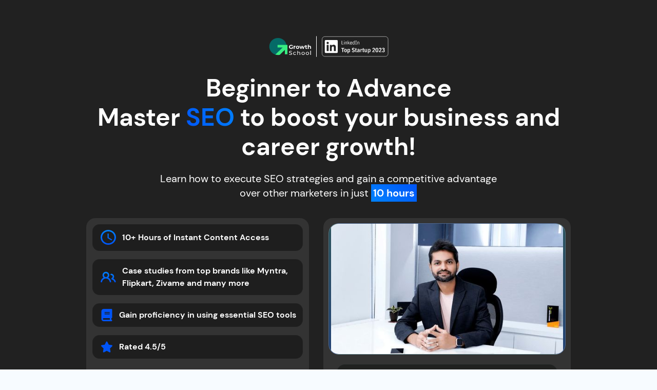

--- FILE ---
content_type: text/html
request_url: https://go.growthschool.io/seo-on-demand-2
body_size: 14793
content:
<!DOCTYPE html>
<!--  Last Published: Thu Sep 19 2024 07:29:09 GMT+0000 (Coordinated Universal Time)  -->
<html
  data-wf-page="65e7f6ac85fd9143fb037130"
  data-wf-site="5fdb2866020c200cd7fd7369"
  lang="en"
>
  <head>
    <meta charset="utf-8" />
    <title>Seo On Demand</title>
    <meta name="robots" content="noindex,nofollow,noarchive" />
    <meta content="Seo On Demand" property="og:title" />
    <meta content="Seo On Demand" property="twitter:title" />
    <meta content="width=device-width, initial-scale=1" name="viewport" />
    <link href="css/normalize.css" rel="stylesheet" type="text/css" />
    <link href="css/webflow.css" rel="stylesheet" type="text/css" />
    <link
      href="css/growthschool.webflow.css"
      rel="stylesheet"
      type="text/css"
    />
    <style>
      @media (max-width: 767px) and (min-width: 480px) {
        html.w-mod-js:not(.w-mod-ix)
          [data-w-id="9e987e90-fa47-5f08-92b6-ed686a929b4d"] {
          background-color: rgb(255, 255, 255);
        }
        html.w-mod-js:not(.w-mod-ix)
          [data-w-id="9e987e90-fa47-5f08-92b6-ed686a929b52"] {
          color: rgb(75, 75, 75);
        }
        html.w-mod-js:not(.w-mod-ix)
          [data-w-id="9e987e90-fa47-5f08-92b6-ed686a929b54"] {
          color: rgb(68, 68, 68);
        }
      }
      @media (max-width: 479px) {
        html.w-mod-js:not(.w-mod-ix)
          [data-w-id="9e987e90-fa47-5f08-92b6-ed686a929b4d"] {
          background-color: rgb(255, 255, 255);
        }
        html.w-mod-js:not(.w-mod-ix)
          [data-w-id="9e987e90-fa47-5f08-92b6-ed686a929b52"] {
          color: rgb(75, 75, 75);
        }
        html.w-mod-js:not(.w-mod-ix)
          [data-w-id="9e987e90-fa47-5f08-92b6-ed686a929b54"] {
          color: rgb(68, 68, 68);
        }
      }
    </style>
    <link href="https://fonts.googleapis.com" rel="preconnect" />
    <link
      href="https://fonts.gstatic.com"
      rel="preconnect"
      crossorigin="anonymous"
    />
    <script
      src="https://ajax.googleapis.com/ajax/libs/webfont/1.6.26/webfont.js"
      type="text/javascript"
    ></script>
    <script type="text/javascript">
      WebFont.load({
        google: {
          families: [
            "Montserrat:100,100italic,200,200italic,300,300italic,400,400italic,500,500italic,600,600italic,700,700italic,800,800italic,900,900italic",
            "Open Sans:300,300italic,400,400italic,600,600italic,700,700italic,800,800italic",
            "IBM Plex Sans:300,regular,500,600,700",
            "IBM Plex Sans Condensed:300,regular,500,600,700",
          ],
        },
      });
    </script>
    <script type="text/javascript">
      !(function (o, c) {
        var n = c.documentElement,
          t = " w-mod-";
        (n.className += t + "js"),
          ("ontouchstart" in o ||
            (o.DocumentTouch && c instanceof DocumentTouch)) &&
            (n.className += t + "touch");
      })(window, document);
    </script>
    <link href="images/favicon.png" rel="shortcut icon" type="image/x-icon" />
    <link href="images/webclip.png" rel="apple-touch-icon" />
    <!--  anti-flicker snippet (recommended)   -->
    <style>
      .async-hide {
        opacity: 0 !important;
      }
    </style>
    <script>
      (function (a, s, y, n, c, h, i, d, e) {
        s.className += " " + y;
        h.start = 1 * new Date();
        h.end = i = function () {
          s.className = s.className.replace(RegExp(" ?" + y), "");
        };
        (a[n] = a[n] || []).hide = h;
        setTimeout(function () {
          i();
          h.end = null;
        }, c);
        h.timeout = c;
      })(window, document.documentElement, "async-hide", "dataLayer", 4000, {
        "GTM-5GL6KVS": true,
      });
    </script>
    <!--  Google Tag Manager  -->
    <script>
      (function (w, d, s, l, i) {
        w[l] = w[l] || [];
        w[l].push({ "gtm.start": new Date().getTime(), event: "gtm.js" });
        var f = d.getElementsByTagName(s)[0],
          j = d.createElement(s),
          dl = l != "dataLayer" ? "&l=" + l : "";
        j.async = true;
        j.src = "https://www.googletagmanager.com/gtm.js?id=" + i + dl;
        f.parentNode.insertBefore(j, f);
      })(window, document, "script", "dataLayer", "GTM-5GL6KVS");
    </script>
    <!--  End Google Tag Manager  -->
    <script type="text/javascript">
      (function (f, b) {
        if (!b.__SV) {
          var e, g, i, h;
          window.mixpanel = b;
          b._i = [];
          b.init = function (e, f, c) {
            function g(a, d) {
              var b = d.split(".");
              2 == b.length && ((a = a[b[0]]), (d = b[1]));
              a[d] = function () {
                a.push([d].concat(Array.prototype.slice.call(arguments, 0)));
              };
            }
            var a = b;
            "undefined" !== typeof c ? (a = b[c] = []) : (c = "mixpanel");
            a.people = a.people || [];
            a.toString = function (a) {
              var d = "mixpanel";
              "mixpanel" !== c && (d += "." + c);
              a || (d += " (stub)");
              return d;
            };
            a.people.toString = function () {
              return a.toString(1) + ".people (stub)";
            };
            i =
              "disable time_event track track_pageview track_links track_forms track_with_groups add_group set_group remove_group register register_once alias unregister identify name_tag set_config reset opt_in_tracking opt_out_tracking has_opted_in_tracking has_opted_out_tracking clear_opt_in_out_tracking start_batch_senders people.set people.set_once people.unset people.increment people.append people.union people.track_charge people.clear_charges people.delete_user people.remove".split(
                " "
              );
            for (h = 0; h < i.length; h++) g(a, i[h]);
            var j = "set set_once union unset remove delete".split(" ");
            a.get_group = function () {
              function b(c) {
                d[c] = function () {
                  call2_args = arguments;
                  call2 = [c].concat(Array.prototype.slice.call(call2_args, 0));
                  a.push([e, call2]);
                };
              }
              for (
                var d = {},
                  e = ["get_group"].concat(
                    Array.prototype.slice.call(arguments, 0)
                  ),
                  c = 0;
                c < j.length;
                c++
              )
                b(j[c]);
              return d;
            };
            b._i.push([e, f, c]);
          };
          b.__SV = 1.2;
          e = f.createElement("script");
          e.type = "text/javascript";
          e.async = !0;
          e.src =
            "undefined" !== typeof MIXPANEL_CUSTOM_LIB_URL
              ? MIXPANEL_CUSTOM_LIB_URL
              : "file:" === f.location.protocol &&
                "//cdn.mxpnl.com/libs/mixpanel-2-latest.min.js".match(/^\/\//)
              ? "https://cdn.mxpnl.com/libs/mixpanel-2-latest.min.js"
              : "//cdn.mxpnl.com/libs/mixpanel-2-latest.min.js";
          g = f.getElementsByTagName("script")[0];
          g.parentNode.insertBefore(e, g);
        }
      })(document, window.mixpanel || []);
      // Enabling the debug mode flag is useful during implementation,
      // but it's recommended you remove it for production
      mixpanel.init("5059bb663c207eecebbdcf902625dd8a", { debug: true });
    </script>
    <script id="_webengage_script_tag" type="text/javascript">
      var webengage;
      !(function (w, e, b, n, g) {
        function o(e, t) {
          e[t[t.length - 1]] = function () {
            r.__queue.push([t.join("."), arguments]);
          };
        }
        var i,
          s,
          r = w[b],
          z = " ",
          l = "init options track screen onReady".split(z),
          a = "feedback survey notification".split(z),
          c = "options render clear abort".split(z),
          p = "Open Close Submit Complete View Click".split(z),
          u = "identify login logout setAttribute".split(z);
        if (!r || !r.__v) {
          for (
            w[b] = r =
              {
                __queue: [],
                __v: "6.0",
                user: {},
              },
              i = 0;
            i < l.length;
            i++
          )
            o(r, [l[i]]);
          for (i = 0; i < a.length; i++) {
            for (r[a[i]] = {}, s = 0; s < c.length; s++)
              o(r[a[i]], [a[i], c[s]]);
            for (s = 0; s < p.length; s++) o(r[a[i]], [a[i], "on" + p[s]]);
          }
          for (i = 0; i < u.length; i++) o(r.user, ["user", u[i]]);
          setTimeout(function () {
            var f = e.createElement("script"),
              d = e.getElementById("_webengage_script_tag");
            (f.type = "text/javascript"),
              (f.async = !0),
              (f.src =
                ("https:" == e.location.protocol
                  ? "https://widgets.in.webengage.com"
                  : "http://widgets.in.webengage.com") +
                "/js/webengage-min-v-6.0.js"),
              d.parentNode.insertBefore(f, d);
          });
        }
      })(window, document, "webengage");
      webengage.init("in~~c2ab368c");
      webengage.track("Landing Page Viewed", {});
    </script>
    <style>
      .border-gradient {
        border: 3px dashed #491eb8;
        border-radius: 1.25rem;
      }
    </style>
  </head>
  <body class="fb-ads-body">
    <div class="html-embed-51 w-embed w-iframe">
      <!--  Google Tag Manager (noscript)  -->
      <noscript
        ><iframe
          src="https://www.googletagmanager.com/ns.html?id=GTM-5GL6KVS"
          height="0"
          width="0"
          style="display: none; visibility: hidden"
        ></iframe
      ></noscript>
      <!--  End Google Tag Manager (noscript)  -->
    </div>
    <div class="overflow-hidden">
      <div class="don-t-touch">
        <div class="custom-css-don-t-touch w-embed">
          <style>
            * {
              -webkit-font-smoothing: antialiased;
            }
            .pub-quickbit {
              backdrop-filter: blur(4px);
              -webkit-backdrop-filter: blur(4px);
            }
            .kom-testimonial-play-button {
              backdrop-filter: blur(15px);
              -webkit-backdrop-filter: blur(15px);
            }
            .pod-mentor-content-container {
              backdrop-filter: blur(100px);
              -webkit-backdrop-filter: blur(100px);
            }
            .blurrer {
              backdrop-filter: blur(20px);
              -webkit-backdrop-filter: blur(20px);
            }
            .pub-text-testimonials,
            .masonary-grid {
              vertical-align: top;
            }
            .nft-body {
              width: 100vw !important;
              overflow-x: hidden !important;
            }
            .toplogo{
              display: flex;
              align-items: center;
              justify-content: center;
              margin-bottom: 25px;
            }
            .you-title{
              margin-bottom: 20px;
            }
          </style>
        </div>
      </div>
      <div
        data-w-id="8d8b4d4e-c889-f629-3cb4-cd79c9f39356"
        class="you-section hero z-index-0"
      >
      <div class="toplogo">
        <img src="./images/newg.svg"/>
      </div>
        <div class="you-container">
          <div class="you-title-container">
            <h1 class="you-title">
              Beginner to Advance<br />Master
              <span class="fb-text-gradient">SEO</span> to boost your business
              and career growth!
            </h1>
            <div class="you-subtitle">
              Learn how to execute SEO strategies and gain a competitive
              advantage over other marketers in just <span class="ten">10 hours</span><br />
            </div>
            </div>
            <style>
              .ten{
           padding: 4px;
                background-image: linear-gradient(221deg, #0054f7, #0183ff);
                font-weight: bold !important;
              }
            </style>
          <div class="you-hero-container">
            <a
              data-payment="1"
              href="https://app.growthschool.io/youtube-ondemand/"
              class="you-hero-cta post-coupon w-inline-block"
            >
              <div class="ent-hero-cta-text">
                Claim the special offer of
                <span class="discount-percentage">54</span>% Now
              </div>
            </a>
            <div class="you-hero-leftside pad-26-botom">
              <div class="you-quickbits-grid">
                <div
                  id="w-node-_8d8b4d4e-c889-f629-3cb4-cd79c9f3936f-fb037130"
                  class="you-quickbit"
                >
                  <img
                    src="images/Vector_19.svg"
                    loading="lazy"
                    alt=""
                    class="you-quickbit-icon"
                  />
                  <div class="you-quickbit-text">
                    10+ Hours of Instant Content Access
                  </div>
                </div>
                <div
                  id="w-node-_8d8b4d4e-c889-f629-3cb4-cd79c9f39373-fb037130"
                  class="you-quickbit last"
                >
                  <img
                    src="images/Vector-1_17.svg"
                    loading="lazy"
                    alt=""
                    class="you-quickbit-icon"
                  />
                  <div class="you-quickbit-text">
                    Case studies from top brands like Myntra, Flipkart, Zivame
                    and many more
                  </div>
                </div>
                <div
                  id="w-node-_40f7d09c-914b-3804-82e3-df48b3b0789d-fb037130"
                  class="you-quickbit last"
                >
                  <div class="w-embed">
                    <svg
                      xmlns="http://www.w3.org/2000/svg"
                      height="24"
                      width="24"
                      viewbox="0 0 448 512"
                    >
                      <!-- !Font Awesome Free 6.5.1 by @fontawesome - https://fontawesome.com License - https://fontawesome.com/license/free Copyright 2023 Fonticons, Inc. -->
                      <path
                        d="M96 0C43 0 0 43 0 96V416c0 53 43 96 96 96H384h32c17.7 0 32-14.3 32-32s-14.3-32-32-32V384c17.7 0 32-14.3 32-32V32c0-17.7-14.3-32-32-32H384 96zm0 384H352v64H96c-17.7 0-32-14.3-32-32s14.3-32 32-32zm32-240c0-8.8 7.2-16 16-16H336c8.8 0 16 7.2 16 16s-7.2 16-16 16H144c-8.8 0-16-7.2-16-16zm16 48H336c8.8 0 16 7.2 16 16s-7.2 16-16 16H144c-8.8 0-16-7.2-16-16s7.2-16 16-16z"
                        fill="#0054f7"
                      ></path>
                    </svg>
                  </div>
                  <div class="you-quickbit-text">
                    Gain proficiency in using essential SEO tools
                  </div>
                </div>
                <div
                  id="w-node-_09f887dd-15d4-f912-5ff7-840cfc64cbdc-fb037130"
                  class="you-quickbit last"
                >
                  <div class="w-embed">
                    <svg
                      xmlns="http://www.w3.org/2000/svg"
                      height="24"
                      width="24"
                      viewbox="0 0 576 512"
                    >
                      <!-- !Font Awesome Free 6.5.1 by @fontawesome - https://fontawesome.com License - https://fontawesome.com/license/free Copyright 2023 Fonticons, Inc. -->
                      <path
                        d="M316.9 18C311.6 7 300.4 0 288.1 0s-23.4 7-28.8 18L195 150.3 51.4 171.5c-12 1.8-22 10.2-25.7 21.7s-.7 24.2 7.9 32.7L137.8 329 113.2 474.7c-2 12 3 24.2 12.9 31.3s23 8 33.8 2.3l128.3-68.5 128.3 68.5c10.8 5.7 23.9 4.9 33.8-2.3s14.9-19.3 12.9-31.3L438.5 329 542.7 225.9c8.6-8.5 11.7-21.2 7.9-32.7s-13.7-19.9-25.7-21.7L381.2 150.3 316.9 18z"
                        fill="#0054f7"
                      ></path>
                    </svg>
                  </div>
                  <div class="you-quickbit-text">Rated 4.5/5</div>
                </div>
                <div
                  id="w-node-d05a6ad7-50a3-fbbd-e71c-65a56af948ad-fb037130"
                  class="you-quickbit-text center"
                >
                  Limited period offer. Grab now!
                </div>
              </div>
              <div>
                <a
                  data-payment="1"
                  href="#"
                  class="you-hero-cta fb-gradient payment-button margin-top-0 w-inline-block"
                >
                  <div class="ent-hero-cta-text">
                    <strong>Instant Access For ₹</strong
                    ><span class="final-price"><strong>999</strong></span>
                  </div>
                </a>
                <div class="you-hero-cta-subtext hidden-evr">
                  Reserve a seat before
                  <span class="register-on">March 17, 2021</span> to unlock
                  <span class="fb-text-gradient"
                    ><strong>Bonuses worth ₹10,000</strong></span
                  >
                </div>
              </div>
            </div>
            <div
              id="w-node-_8d8b4d4e-c889-f629-3cb4-cd79c9f39394-fb037130"
              class="you-hero-rightside gap-16"
            >
              <div class="you-hero-video">
                <img
                  src="images/vdeo-thumb.png"
                  loading="lazy"
                  sizes="100vw"
                  srcset="
                    images/vdeo-thumb-p-500.png 500w,
                    images/vdeo-thumb.png       519w
                  "
                  alt=""
                  class="image-79"
                />
                <a href="#" class="lightbox-link-9 w-inline-block w-lightbox"
                  ><img
                    src="images/65817cb621862a981fb7eed8_634f9d839e74a4579ede3c9c_Untitled-design-20-1-p-800.jpg"
                    alt=""
                    sizes="(max-width: 479px) 100vw, (max-width: 767px) 83vw, (max-width: 991px) 45vw, 462.1015625px"
                    srcset="
                      images/65817cb621862a981fb7eed8_634f9d839e74a4579ede3c9c_Untitled-design-20-1-p-800-p-500.jpg 500w,
                      images/65817cb621862a981fb7eed8_634f9d839e74a4579ede3c9c_Untitled-design-20-1-p-800.jpg       800w
                    "
                    class="image-269"
                  />
                  <script type="application/json" class="w-json">
                    {
                      "items": [],
                      "group": ""
                    }
                  </script>
                  <style>
                    .new {
                      display: flex;
                      align-items: center;
                      justify-content: center;
                      gap: 8px;
                    }
                    .ent-hero-instructor-logos--kaushal {
                      width: 60px;
                    }

                    .mynt {
                      width: 30px;
                    }
                    .images {
                      display: flex;
                      gap: 8px;
                      align-items: center;
                      justify-content: center;
                    }

                    @media screen and (max-width: 600px) {
                      .newm {
                        display: flex;
                        flex-direction: column;
                      }
                    }
                  </style>
                </a>
              </div>
              <div class="per-hero-instructor-container diff">
                <div class="per-hero-instructor diff">
                  <div class="per-hero-instructor-content-copy diff">
                    <h2 class="per-hero-instructor-name fb-text-gradient">
                      Kaushal Thakkar
                    </h2>
                    <div class="per-hero-instructor-description new">
                      Founder and MD<img
                        src="images/Infidigit.webp"
                        alt=""
                        class="ent-hero-instructor-logos--kaushal"
                      />
                    </div>
                    <div class="per-hero-instructor-description new newm">
                      Worked with brands like
                      <div class="images">
                        <img
                          src="images/mynt.png"
                          alt=""
                          class="ent-hero-instructor-logos--kaushal mynt"
                        /><img
                          src="images/flip.png"
                          alt=""
                          class="ent-hero-instructor-logos--kaushal"
                        /><img
                          src="images/cult.png"
                          alt=""
                          class="ent-hero-instructor-logos--kaushal"
                        />
                      </div>
                    </div>
                  </div>
                  <div class="per-hero-instructor-usp hide">
                    <img
                      src="images/Vector-739_1.svg"
                      loading="lazy"
                      alt=""
                      class="per-usp-tick"
                    />
                    <div class="per-hero-usp-text fb-text-gradient">
                      Generated over INR 400 Cr in Attributed Revenue
                    </div>
                  </div>
                </div>
                <div class="text-block-100">Instructed By</div>
              </div>
            </div>
            <a
              data-payment="1"
              href="#"
              class="you-hero-cta mobile w-inline-block"
            >
              <div class="per-cta-text">
                Reserve Seat for ₹499
                <span class="you-cta-text-strike">₹999</span>
              </div>
            </a>
          </div>
        </div>
      </div>
      <div class="nft-section about-workshop about-fb">
        <div class="per-followup-logo-container goals fb">
          <img
            src="images/trainedlogos.png"
            loading="lazy"
            alt=""
            class="per-followup-logo desktop"
          /><img
            src="images/page-logo-mobile.svg"
            loading="lazy"
            alt="logo"
            class="per-followup-logo mobile"
          />
          <div class="per-followup-logo-text google-ads-text-gradient">
            People we&#x27;ve trained work at
          </div>
        </div>
        <div class="nft-container">
          <h1 class="nft-heading">Who is this course for?</h1>
          <div class="nft-who-grid">
            <div class="nft-who-item fbads">
              <img src="images/Vector-739_1.svg" loading="lazy" alt="" />
              <div class="pub-who-text"><strong>SEO Professionals</strong></div>
            </div>
            <div class="nft-who-item fbads">
              <img src="images/Vector-739_1.svg" loading="lazy" alt="" />
              <div class="pub-who-text"><strong>Digital Marketers</strong></div>
            </div>
            <div class="nft-who-item fbads">
              <img src="images/Vector-739_1.svg" loading="lazy" alt="" />
              <div class="pub-who-text">Performance Marketers</div>
            </div>
            <div class="nft-who-item fbads">
              <img src="images/Vector-739_1.svg" loading="lazy" alt="" />
              <div class="pub-who-text">Brand Marketers</div>
            </div>
            <div class="nft-who-item fbads">
              <img src="images/Vector-739_1.svg" loading="lazy" alt="" />
              <div class="pub-who-text">
                <strong>Copy / Content writers</strong>
              </div>
            </div>
            <div class="nft-who-item fbads">
              <img src="images/Vector-739_1.svg" loading="lazy" alt="" />
              <div class="pub-who-text">
                <strong>Entrepreneurs / Founders</strong>
              </div>
            </div>
            <div class="nft-who-item fbads">
              <img src="images/Vector-739_1.svg" loading="lazy" alt="" />
              <div class="pub-who-text">
                <strong>Social Media Marketers</strong>
              </div>
            </div>
            <div class="nft-who-item fbads">
              <img src="images/Vector-739_1.svg" loading="lazy" alt="" />
              <div class="pub-who-text"><strong>Students</strong></div>
            </div>
          </div>
          <div class="text-block-108 hide">
            <em class="italic-text"
              >This workshop is primarily for those who are beginning their
              journey in poetry, but those who have reached an advanced level
              can attend it if they want to be reminded of why they began in the
              first place!</em
            >
          </div>
          <a
            data-payment="1"
            href="#"
            class="nft-cta who fb-gradient payment-button w-inline-block"
          >
            <div class="ent-hero-cta-text">
              <strong>Start Learning from today for just ₹</strong
              ><span class="final-price"><strong>999</strong></span
              ><strong> </strong
              ><span class="cta-text-strikethrough"
                ><strong>₹4,999!</strong></span
              >
            </div>
          </a>
          <div class="you-hero-cta-subtext hidden-evr">
            Reserve a seat before
            <span class="register-on">March 17, 2021</span> to unlock
            <span class="fb-text-gradient"
              ><strong>Bonuses worth ₹10,000</strong></span
            >
          </div>
        </div>
      </div>
      <div class="nft-section fb-ads-section">
        <div class="nft-container">
          <h1 class="nft-heading">
            What will you <span class="fb-text-gradient">learn </span>in the
            course?
          </h1>
          <div class="per-what-content-container">
            <div class="hero-mentor_component-2 gm">
              <div class="hero-mentor-info-highlight gm-gradinet">
                <div class="text-block-573">module 1</div>
              </div>
              <div class="hero-mentor-details gm">
                <div id="w-node-_3d3801f0-9f38-f0f5-bef5-e69ed298a4c9-fb037130">
                  <div class="text-block-572">
                    Fundamentals of SEO &amp; Algorithm
                  </div>
                </div>
              </div>
              <div
                id="w-node-_3d3801f0-9f38-f0f5-bef5-e69ed298a4cc-fb037130"
                class="collapsible-menu"
              >
                <div class="div-block-1147">
                  <div
                    id="w-node-_3d3801f0-9f38-f0f5-bef5-e69ed298a4ce-fb037130"
                    class="text-block-571 w-richtext"
                  >
                    <ul role="list" class="list_seo">
                      <li>Fundamentals of SEO</li>
                      <li>Busting SEO Myths</li>
                      <li>How does the algorithm work?</li>
                      <li>Understanding the working of Google’s algorithm</li>
                      <li>Decoding recent google updates</li>
                      <li>How to be one step ahead of the algorithm</li>
                      <li>Ranking Drop Analysis</li>
                    </ul>
                  </div>
                </div>
              </div>
            </div>
            <div class="hero-mentor_component-2 gm">
              <div class="hero-mentor-info-highlight gm-gradinet">
                <div class="text-block-573">module 2</div>
              </div>
              <div class="hero-mentor-details gm">
                <div id="w-node-fe3ab756-1a1f-a1b0-3bf7-ff9598ccc934-fb037130">
                  <div class="text-block-572">Mastering Content for SEO</div>
                </div>
              </div>
              <div
                id="w-node-fe3ab756-1a1f-a1b0-3bf7-ff9598ccc937-fb037130"
                class="collapsible-menu"
              >
                <div class="div-block-1147">
                  <div
                    id="w-node-fe3ab756-1a1f-a1b0-3bf7-ff9598ccc939-fb037130"
                    class="text-block-571 w-richtext"
                  >
                    <ul role="list" class="list_seo">
                      <li>B2C Content Strategies</li>
                      <li>Topic Clusters</li>
                      <li>
                        Concept of EEAT (Experience, Expertise,
                        Authoritativeness, and Trustworthiness)
                      </li>
                      <li>Concept of YMYL (Your Money or Your Life)</li>
                      <li>Image Optimization</li>
                      <li>Video Optimization</li>
                      <li>How to use Featured Snippets</li>
                      <li>Understanding Web Stories</li>
                      <li>Masteting Google Discover</li>
                    </ul>
                  </div>
                </div>
              </div>
            </div>
            <div class="hero-mentor_component-2 gm">
              <div class="hero-mentor-info-highlight gm-gradinet">
                <div class="text-block-573">module 3</div>
              </div>
              <div class="hero-mentor-details gm">
                <div id="w-node-_7dbe2a63-1e35-d094-70db-b9c18a4f815c-fb037130">
                  <div class="text-block-572">Mastering Technical SEO</div>
                </div>
              </div>
              <div
                id="w-node-_7dbe2a63-1e35-d094-70db-b9c18a4f815f-fb037130"
                class="collapsible-menu"
              >
                <div class="div-block-1147">
                  <div
                    id="w-node-_7dbe2a63-1e35-d094-70db-b9c18a4f8161-fb037130"
                    class="text-block-571 w-richtext"
                  >
                    <ul role="list" class="list_seo">
                      <li>Javascript SEO</li>
                      <li>Crawl Budget Optimization</li>
                      <li>Optimization for Mobile</li>
                      <li>Webspeed optimization</li>
                      <li>Robots.txt optimization</li>
                      <li>Pagination best practices</li>
                      <li>XML Sitemaps optimization</li>
                      <li>Faceted Navigation</li>
                      <li>Optimizing for Mobile devices</li>
                      <li>Mastering Sitemaps</li>
                      <li>How to Optimise Website with AMP</li>
                      <li>Optimizing JavaScript Websites</li>
                    </ul>
                  </div>
                </div>
              </div>
            </div>
            <div class="hero-mentor_component-2 gm">
              <div class="hero-mentor-info-highlight gm-gradinet">
                <div class="text-block-573">module 4</div>
              </div>
              <div class="hero-mentor-details gm">
                <div id="w-node-f75d32af-26e6-47b6-d330-8b1b7d8470ac-fb037130">
                  <div class="text-block-572">Enhancing Link Profile</div>
                </div>
              </div>
              <div
                id="w-node-f75d32af-26e6-47b6-d330-8b1b7d8470af-fb037130"
                class="collapsible-menu"
              >
                <div class="div-block-1147">
                  <div
                    id="w-node-f75d32af-26e6-47b6-d330-8b1b7d8470b1-fb037130"
                    class="text-block-571 w-richtext"
                  >
                    <ul role="list" class="list_seo">
                      <li>Links Fundamentals</li>
                      <li>Internal Linking</li>
                      <li>Conducting Backlink Analysis</li>
                      <li>Link Building Techniques</li>
                      <li>Manual Actions</li>
                    </ul>
                  </div>
                </div>
              </div>
            </div>
            <div class="hero-mentor_component-2 gm">
              <div class="hero-mentor-info-highlight gm-gradinet">
                <div class="text-block-573">module 5</div>
              </div>
              <div class="hero-mentor-details gm">
                <div id="w-node-b8863641-979c-f898-590c-3deb7bf853be-fb037130">
                  <div class="text-block-572">E-Commerce and Local SEO</div>
                </div>
              </div>
              <div
                id="w-node-b8863641-979c-f898-590c-3deb7bf853c1-fb037130"
                class="collapsible-menu"
              >
                <div class="div-block-1147">
                  <div
                    id="w-node-b8863641-979c-f898-590c-3deb7bf853c3-fb037130"
                    class="text-block-571 w-richtext"
                  >
                    <ul role="list" class="list_seo">
                      <li>End-to-End SEO for eCommerce Stores</li>
                      <li>How to Migrate a Website</li>
                      <li>Mastering Local SEO</li>
                      <li>
                        How to Rank a Website in a Specific Location
                        (Hyperlocal)
                      </li>
                    </ul>
                  </div>
                </div>
              </div>
            </div>
            <div class="hero-mentor_component-2 gm">
              <div class="hero-mentor-info-highlight gm-gradinet">
                <div class="text-block-573">module 6</div>
              </div>
              <div class="hero-mentor-details gm">
                <div id="w-node-f2ea4ecd-20c7-6b8b-e86f-36c5e3141c81-fb037130">
                  <div class="text-block-572">International SEO</div>
                </div>
              </div>
              <div
                id="w-node-f2ea4ecd-20c7-6b8b-e86f-36c5e3141c84-fb037130"
                class="collapsible-menu"
              >
                <div class="div-block-1147">
                  <div
                    id="w-node-f2ea4ecd-20c7-6b8b-e86f-36c5e3141c86-fb037130"
                    class="text-block-571 w-richtext"
                  >
                    <ul role="list" class="list_seo">
                      <li>Ranking a Website in a Specific Foreign Country</li>
                      <li>
                        Understanding How SEO is Being Done in International
                        Markets
                      </li>
                      <li>SEO Goals &amp; Forecasting</li>
                      <li>Google Penalties</li>
                    </ul>
                  </div>
                </div>
              </div>
            </div>
            <div class="hero-mentor_component-2 gm">
              <div class="hero-mentor-info-highlight gm-gradinet">
                <div class="text-block-573">module 7</div>
              </div>
              <div class="hero-mentor-details gm">
                <div id="w-node-_56e9453d-9044-933a-57ab-6bd758e2f154-fb037130">
                  <div class="text-block-572">Future of SEO<br /></div>
                </div>
              </div>
              <div
                id="w-node-_56e9453d-9044-933a-57ab-6bd758e2f157-fb037130"
                class="collapsible-menu"
              >
                <div class="div-block-1147">
                  <div
                    id="w-node-_56e9453d-9044-933a-57ab-6bd758e2f159-fb037130"
                    class="text-block-571 w-richtext"
                  >
                    <ul role="list" class="list_seo">
                      <li>How to use Generative AI &amp; ChatGPT for SEO</li>
                      <li>The Implication of AI on SEO</li>
                      <li>
                        Exploring PEO (Prompt Engineering Optimisation)<br />
                      </li>
                    </ul>
                  </div>
                </div>
              </div>
            </div>
            <img
              src="images/Mask-Group.svg"
              loading="lazy"
              alt=""
              class="image-70"
            /><img
              src="images/Union_2.svg"
              loading="lazy"
              alt=""
              class="image-71"
            />
          </div>
        </div>
      </div>
      <!-- <div class="nft-section fb-ads-section">
      <div class="pod-container bonus hidden-on-phone">
        <div class="per-heading">Time is running out.</div>
        <div class="per-time-flex">
          <div class="per-time-block fb-gradient">
            <div id="day-number" class="text-block-30">00</div>
            <div class="time-unit-2">Days</div>
          </div>
          <div class="per-time-block fb-gradient">
            <div id="hour-number" class="text-block-30">00</div>
            <div class="time-unit-2">Hrs</div>
          </div>
          <div class="per-time-block fb-gradient">
            <div id="minute-number" class="text-block-30">00</div>
            <div class="time-unit-2">Mins</div>
          </div>
          <div class="per-time-block fb-gradient">
            <div id="second-number" class="text-block-30">00</div>
            <div class="time-unit-2">Secs</div>
          </div>
        </div>
      </div>
      <div class="per-heading-copy">Grab your spot fast!</div>
    </div> -->
      <div class="fb-ads-section">
        <div class="pod-container checkbox">
          <h1 class="pub-heading">
            By the end of the course you’ll have a clear roadmap on how to
          </h1>
          <div class="pub-checkbox-grid">
            <div class="pub-checkbox-item">
              <div class="checkbox-cyber fb-gradient no-pointer">
                <div class="pub-checkbox-check-copy">
                  <div class="html-embed-114 w-embed">
                    <svg
                      width="100%"
                      viewbox="0 0 18 14"
                      fill="none"
                      xmlns="http://www.w3.org/2000/svg"
                    >
                      <path
                        d="M1.42188 7.94913L5.7777 12.382L16.0306 1.94727"
                        stroke="white"
                        stroke-width="2.52632"
                        stroke-linecap="round"
                        stroke-linejoin="round"
                      ></path>
                    </svg>
                  </div>
                </div>
              </div>
              <div class="pub-checkbox-text">
                Grow your business organically by creating &amp; implementing
                effective SEO strategies
              </div>
            </div>
            <div class="pub-checkbox-item">
              <div class="checkbox-cyber fb-gradient no-pointer">
                <div class="pub-checkbox-check-copy">
                  <div class="html-embed-114 w-embed">
                    <svg
                      width="100%"
                      viewbox="0 0 18 14"
                      fill="none"
                      xmlns="http://www.w3.org/2000/svg"
                    >
                      <path
                        d="M1.42188 7.94913L5.7777 12.382L16.0306 1.94727"
                        stroke="white"
                        stroke-width="2.52632"
                        stroke-linecap="round"
                        stroke-linejoin="round"
                      ></path>
                    </svg>
                  </div>
                </div>
                <div class="pcta">
                  <div class="flex pricing">
                    <div class="flex">
                      <div class="pricing-cta blue-color">₹</div>
                      <div class="pricing-cta blue-color">999</div>
                    </div>
                    <div class="flex">
                      <div class="pricing-cta is-strikethrough">₹</div>
                      <div class="pricing-cta is-strikethrough">4,999</div>
                    </div>
                  </div>
                  <a
                    href="#"
                    class="cta-cc is-desktop-cta payment-button blue-back w-inline-block"
                  >
                    <div class="glare"></div>
                    <div class="cc-button-text">Buy Now</div>
                  </a>
                </div>
              </div>
              <div class="pub-checkbox-text">
                Increase website visibility &amp; reduce business ad spends with
                SEO best practices<br />
              </div>
            </div>
            <div class="pub-checkbox-item">
              <div class="checkbox-cyber fb-gradient no-pointer">
                <div class="pub-checkbox-check-copy">
                  <div class="html-embed-114 w-embed">
                    <svg
                      width="100%"
                      viewbox="0 0 18 14"
                      fill="none"
                      xmlns="http://www.w3.org/2000/svg"
                    >
                      <path
                        d="M1.42188 7.94913L5.7777 12.382L16.0306 1.94727"
                        stroke="white"
                        stroke-width="2.52632"
                        stroke-linecap="round"
                        stroke-linejoin="round"
                      ></path>
                    </svg>
                  </div>
                </div>
              </div>
              <div class="pub-checkbox-text">
                Bring in high-intent organic search traffic by cracking Google’s
                algorithm<br />
              </div>
            </div>
            <div class="pub-checkbox-item">
              <div class="checkbox-cyber fb-gradient no-pointer">
                <div class="pub-checkbox-check-copy">
                  <div class="html-embed-114 w-embed">
                    <svg
                      width="100%"
                      viewbox="0 0 18 14"
                      fill="none"
                      xmlns="http://www.w3.org/2000/svg"
                    >
                      <path
                        d="M1.42188 7.94913L5.7777 12.382L16.0306 1.94727"
                        stroke="white"
                        stroke-width="2.52632"
                        stroke-linecap="round"
                        stroke-linejoin="round"
                      ></path>
                    </svg>
                  </div>
                </div>
              </div>
              <div class="pub-checkbox-text">
                Increase your search engine ranking by mastering on-page,
                off-page, &amp; technical SEO<br />
              </div>
            </div>
            <div class="pub-checkbox-item">
              <div class="checkbox-cyber fb-gradient no-pointer">
                <div class="pub-checkbox-check-copy">
                  <div class="html-embed-114 w-embed">
                    <svg
                      width="100%"
                      viewbox="0 0 18 14"
                      fill="none"
                      xmlns="http://www.w3.org/2000/svg"
                    >
                      <path
                        d="M1.42188 7.94913L5.7777 12.382L16.0306 1.94727"
                        stroke="white"
                        stroke-width="2.52632"
                        stroke-linecap="round"
                        stroke-linejoin="round"
                      ></path>
                    </svg>
                    <style>
                      svg {
                        vertical-align: middle;
                      }
                    </style>
                  </div>
                </div>
              </div>
              <div class="pub-checkbox-text">
                Establish your credibility with high-quality backlinks by
                creating optimized &amp; SEO-friendly content <br />
              </div>
            </div>
            <div class="pub-checkbox-item">
              <div class="checkbox-cyber fb-gradient no-pointer">
                <div class="pub-checkbox-check-copy">
                  <div class="html-embed-114 w-embed">
                    <svg
                      width="100%"
                      viewbox="0 0 18 14"
                      fill="none"
                      xmlns="http://www.w3.org/2000/svg"
                    >
                      <path
                        d="M1.42188 7.94913L5.7777 12.382L16.0306 1.94727"
                        stroke="white"
                        stroke-width="2.52632"
                        stroke-linecap="round"
                        stroke-linejoin="round"
                      ></path>
                    </svg>
                  </div>
                </div>
              </div>
              <div class="pub-checkbox-text">
                Conduct search-focused website audits and align SEO with overall
                business strategies<br />
              </div>
            </div>
            <div class="pub-checkbox-item">
              <div class="checkbox-cyber fb-gradient no-pointer">
                <div class="pub-checkbox-check-copy">
                  <div class="html-embed-114 w-embed">
                    <svg
                      width="100%"
                      viewbox="0 0 18 14"
                      fill="none"
                      xmlns="http://www.w3.org/2000/svg"
                    >
                      <path
                        d="M1.42188 7.94913L5.7777 12.382L16.0306 1.94727"
                        stroke="white"
                        stroke-width="2.52632"
                        stroke-linecap="round"
                        stroke-linejoin="round"
                      ></path>
                    </svg>
                  </div>
                </div>
              </div>
              <div class="pub-checkbox-text">
                Learn proven industry-relevant SEO tactics from Infidigit&#x27;s
                portfolio<br />
              </div>
            </div>
            <div class="pub-checkbox-item">
              <div class="checkbox-cyber fb-gradient no-pointer">
                <div class="pub-checkbox-check-copy">
                  <div class="html-embed-114 w-embed">
                    <svg
                      width="100%"
                      viewbox="0 0 18 14"
                      fill="none"
                      xmlns="http://www.w3.org/2000/svg"
                    >
                      <path
                        d="M1.42188 7.94913L5.7777 12.382L16.0306 1.94727"
                        stroke="white"
                        stroke-width="2.52632"
                        stroke-linecap="round"
                        stroke-linejoin="round"
                      ></path>
                    </svg>
                  </div>
                </div>
              </div>
              <div class="pub-checkbox-text">
                Distinguish yourself from other marketers in the job market<br />
              </div>
            </div>
          </div>
          <a
            data-payment="1"
            href="#"
            class="nft-cta who fb-gradient payment-button w-inline-block"
          >
            <div class="ent-hero-cta-text">
              <strong>Start learning from today for just ₹</strong
              ><span class="final-price"><strong>999</strong></span
              ><strong> </strong
              ><span class="cta-text-strikethrough"
                ><strong>₹4,999!</strong></span
              >
            </div>
          </a>
          <div class="pod-checkbox-followup-text fb">
            Get <strong>Instant Access</strong> to 10+ hours of learning content
          </div>
          <div class="you-hero-cta-subtext hidden-evr">
            Reserve a seat before
            <span class="register-on">March 17, 2021</span> to unlock
            <span class="fb-text-gradient"
              ><strong>Bonuses worth ₹10,000</strong></span
            >
          </div>
        </div>
      </div>
      <div
        data-w-id="85cfe6c2-473b-4d26-48f4-d67bbbcbf343"
        class="you-section mentor googleads z-index-0"
      >
        <div class="you-container left-align thakkar">
          <h1
            id="w-node-_85cfe6c2-473b-4d26-48f4-d67bbbcbf345-fb037130"
            class="you-heading white"
          >
            Meet your trainer:
          </h1>
          <div class="program-director-card-2 pm2">
            <div
              id="w-node-e1eed25f-c1a0-760e-1cc4-3feb3acf6f9b-fb037130"
              class="program-director-content-left app a"
            >
              <img
                sizes="(max-width: 479px) 85vw, (max-width: 767px) 86vw, (max-width: 991px) 28vw, 258px"
                srcset="
                  images/65817cb621862a981fb7eed8_634f9d839e74a4579ede3c9c_Untitled-design-20-1-p-800-p-500.jpg 500w,
                  images/65817cb621862a981fb7eed8_634f9d839e74a4579ede3c9c_Untitled-design-20-1-p-800.jpg       800w
                "
                src="images/65817cb621862a981fb7eed8_634f9d839e74a4579ede3c9c_Untitled-design-20-1-p-800.jpg"
                alt=""
                class="image-482 image-fit-cover"
              />
            </div>
            <div class="program-director-content_right gh">
              <div class="expert-name">
                <div class="margin-bottom-2 margin-xsmall">
                  <div class="text-size-medium-6 text-weight-bold">
                    <strong>Kaushal Thakkar<br /></strong>
                  </div>
                </div>
                <div class="div-block-982-copy">
                  <p class="center-align _0-padding">
                    <strong>Founder and MD</strong><br />
                  </p>
                  <img
                    src="images/Infidigit.webp"
                    loading="lazy"
                    alt=""
                    class="ent-hero-instructor-logos--kaushal invert"
                  />
                </div>
              </div>
              <div class="margin-bottom-2 margin-custom">
                <p class="para">
                  Hi there! I am Kaushal and I have over
                  <strong>20+ years of experience</strong> in helping companies
                  grow with digital marketing and eCommerce. <br /><br />I
                  <strong
                    >Headed SEO at Myntra for 2+ years before founding
                    Infidigit</strong
                  >, my company that specializes in providing organic search
                  solutions such as SEO, ASO, and CRO, to help brands grow
                  digitally. My<strong>
                    continued association with Myntra resulted in several
                    award-winning SEO campaigns </strong
                  >that helped the brand grow organically.<br /><br />With
                  <strong
                    >columns in renowned publications like YourStory and
                    Entrepreneur</strong
                  >, my passion for SEO has also helped me establish myself as
                  an influential voice in the field.<br /><br />After<strong>
                    driving growth for several other global brands like ICICI
                    Prudential Life Insurance, FlipKart &amp; Zivame</strong
                  >, I now want to empower the next generation of marketers to
                  take their brands to the next level with organic
                  strategies.<br />
                </p>
              </div>
              <div class="div-block-1146-copy">
                <p class="center-align">
                  <strong>I have worked with brands like</strong><br />
                </p>
                <div class="div-block-1145">
                  <img
                    src="images/image-26flipkart.png"
                    loading="lazy"
                    alt="company logo "
                    width="332.5"
                    class="img-150"
                  /><img
                    src="images/Myntra-Png-Logo-white.webp"
                    loading="lazy"
                    sizes="(max-width: 479px) 25vw, 120px"
                    width="332.5"
                    alt=""
                    srcset="
                      images/Myntra-Png-Logo-white-p-500.png   500w,
                      images/Myntra-Png-Logo-white-p-800.png   800w,
                      images/Myntra-Png-Logo-white-p-1080.png 1080w,
                      images/Myntra-Png-Logo-white-p-1600.png 1600w,
                      images/Myntra-Png-Logo-white.webp       1920w
                    "
                    class="img-150"
                  /><img
                    src="images/Cult-white-logo.webp"
                    loading="lazy"
                    sizes="(max-width: 479px) 25vw, 120px"
                    width="332.5"
                    alt=""
                    srcset="
                      images/Cult-white-logo-p-500.png   500w,
                      images/Cult-white-logo-p-800.png   800w,
                      images/Cult-white-logo-p-1080.png 1080w,
                      images/Cult-white-logo.webp       1920w
                    "
                    class="img-150"
                  />
                </div>
              </div>
            </div>
          </div>
        </div>
      </div>
      <div class="fb-ads-section">
        <div class="pod-container z-index-0">
          <h2 class="text-size-xxlarge fb">Get the offer while it lasts!</h2>
          <div class="pod-offer-grid">
            <div class="pod-offer-card-container">
              <div class="pod-offer-card fb">
                <h2 class="pod-offer-card-headig">
                  <strong>SEO Self-Paced Course Launch Offer (Save ₹</strong
                  ><span class="discount-amount"><strong>4,000</strong></span
                  ><strong>)</strong>
                </h2>
                <div class="pod-offer-price">
                  <div class="nft-price fb-text-gradient">
                    ₹<span class="final-price">999</span>
                  </div>
                  <div class="pod-not-price">
                    ₹<span class="source-price">4,999</span>
                  </div>
                </div>
                <div class="pod-offer-card-benefits">
                  <div class="ent-offer-card-benefit">
                    <img
                      src="images/black-tick.svg"
                      loading="lazy"
                      alt="icon"
                      class="ent-offer-card-benefit-tick"
                    />
                    <div class="ent-offer-card-benefit-text">
                      Enjoy the discounted price of ₹<span class="final-price"
                        >999</span
                      >
                      and save a total of ₹<span class="discount-amount"
                        >4,000</span
                      >
                    </div>
                  </div>
                </div>
                <div class="pod-offer-card-note">
                  Note: No exceptions would be made beyond the offer expiry
                  date.
                </div>
                <a
                  data-payment="1"
                  href="#"
                  class="kom-offer-card-cta-copy fb-gradient payment-button w-inline-block"
                >
                  <div class="ent-cta-text">Start Learning Now</div>
                </a>
              </div>
            </div>
            <div class="pod-offer-deli-conatiner">
              <h3 class="nft-offer-deli-heading fb-text-gradient">
                What you’ll get...
              </h3>
              <div class="icon-text-wrapper">
                <img
                  src="images/Vector-739_1.svg"
                  loading="lazy"
                  alt=""
                  class="tick-image fb"
                />
                <div class="pub-offer-deli-text">
                  <strong>Learn from experts </strong>who are already at the
                  bleeding edge of all innovations in SEO.
                </div>
              </div>
              <div class="icon-text-wrapper">
                <img
                  src="images/Vector-739_1.svg"
                  loading="lazy"
                  alt=""
                  class="tick-image fb"
                />
                <div class="pub-offer-deli-text">
                  <strong>Instant Access </strong>to the 10+ hours of content
                  curated by experts in SEO
                </div>
              </div>
              <div class="icon-text-wrapper">
                <img
                  src="images/Vector-739_1.svg"
                  loading="lazy"
                  alt=""
                  class="tick-image fb"
                />
                <div class="pub-offer-deli-text">
                  <strong>Lifetime access</strong> to the pre-reads, curriculum,
                  and training material.
                </div>
              </div>
              <div class="icon-text-wrapper">
                <img
                  src="images/Vector-739_1.svg"
                  loading="lazy"
                  alt=""
                  class="tick-image fb"
                />
                <div class="pub-offer-deli-text">
                  <strong>Decode recent google updates </strong>that influences
                  SEO
                </div>
              </div>
              <div class="icon-text-wrapper">
                <img
                  src="images/Vector-739_1.svg"
                  loading="lazy"
                  alt=""
                  class="tick-image fb"
                />
                <div class="pub-offer-deli-text">
                  Learn to create crawl budget optimization
                </div>
              </div>
              <div class="icon-text-wrapper">
                <img
                  src="images/Vector-739_1.svg"
                  loading="lazy"
                  alt=""
                  class="tick-image fb"
                />
                <div class="pub-offer-deli-text">
                  Learn how to rank a website in specific foreign country
                </div>
              </div>
            </div>
          </div>
        </div>
      </div>
      <div class="fb-ads-section">
        <div class="pod-container faq z-index-0">
          <h1 class="text-size-xxlarge">Frequently Asked Questions</h1>
          <div class="ent-faq-container-copy">
            <div class="pod-faq fb-ads">
              <div
                data-w-id="450bad98-ccf9-9ba5-0b4f-514296101800"
                class="pub-faq-question fb-ads"
              >
                <div class="text-block-80">
                  <strong>How does the course work?</strong>
                </div>
                <img
                  src="images/Vector-45.svg"
                  loading="lazy"
                  alt=""
                  class="faq-chevron"
                />
              </div>
              <div class="ent-faq-answer fbads">
                <div class="pub-faq-open fb-ads">
                  It&#x27;s a Self-Paced course. Once you purchase the course,
                  you will get access to it within the next 5 minutes and you
                  can watch all the videos at your own pace and also complete
                  the assignments included in the same.<br />
                </div>
              </div>
            </div>
            <div class="pod-faq fb-ads">
              <div
                data-w-id="29ca23b0-f2eb-f40a-5d23-1f1c1d3826a6"
                class="pub-faq-question fb-ads"
              >
                <div class="text-block-80">
                  <strong>How can I access the course?</strong>
                </div>
                <img
                  src="images/Vector-45.svg"
                  loading="lazy"
                  alt=""
                  class="faq-chevron"
                />
              </div>
              <div class="ent-faq-answer fbads">
                <div class="pub-faq-open fb-ads">
                  Here’s how you can access course content:<br /><br />‍<strong
                    >Step 1:</strong
                  >
                  Visit
                  <a target="_blank" href="/cdn-cgi/l/email-protection#e38f8682918d869190a384918c94978b90808b8c8c8fcd8a8c"><strong><span class="__cf_email__" data-cfemail="365a535744585344457651445941425e45555e59595a185f59">[email&#160;protected]</span></strong></a
                  >‍<strong>‍</strong>‍<br /><br />‍<strong>Step 2:</strong>
                  Click on the Login button in the menu bar. Enter the email ID used for the purchase and create a account.<em>‍</em>‍<em>‍<br /><br />‍</em
                  ><strong>Step 3:</strong> Go to the login page and enter your credentials.;‍<br /><br />‍<strong
                    >Step 4:</strong
                  >
                  Once you're in, head to the "Courses" section under Self-Paced Courses—you’ll find everything you signed up for there!<br /><br />
                  Enjoy your learning journey!
                </div>
              </div>
            </div>
            <div class="pod-faq fb-ads">
              <div
                data-w-id="5564db14-9149-086e-24fe-3273be178b3f"
                class="pub-faq-question fb-ads"
              >
                <div class="text-block-80">
                  <strong
                    >I made the payment but didn’t receive any confirmation or
                    email from GrowthSchool, what do I do?
                  </strong>
                </div>
                <img
                  src="images/Vector-45.svg"
                  loading="lazy"
                  alt=""
                  class="faq-chevron"
                />
              </div>
              <div class="ent-faq-answer googleads">
                <div class="pub-faq-open fb-ads">
                  Well, in most cases this should not happen. Make sure you give
                  us 5-10 minutes in case you don’t receive any emails right
                  away. Even then if you don’t receive anything from us, then
                  please write to
                  <a href="/cdn-cgi/l/email-protection#462e2f0621342931322e35252e29292a682f29" class="fb-text-gradient"><span class="__cf_email__" data-cfemail="b7dfdef7d0c5d8c0c3dfc4d4dfd8d8db99ded8">[email&#160;protected]</span></a
                  >
                  and our support team will clarify your problems in 24-48
                  hours.
                </div>
              </div>
            </div>
            <div class="pod-faq fb-ads">
              <div
                data-w-id="96347c28-4ec9-efc9-32dc-0f9f225e94a5"
                class="pub-faq-question fb-ads"
              >
                <div class="text-block-80">
                  <strong>Can I get a refund?</strong>
                </div>
                <img
                  src="images/Vector-45.svg"
                  loading="lazy"
                  alt=""
                  class="faq-chevron"
                />
              </div>
              <div class="ent-faq-answer googleads">
                <div class="pub-faq-open fb-ads">
                  No, currently we don’t have a refund policy.
                </div>
              </div>
            </div>
          </div>
          <a
            data-payment="1"
            href="#"
            class="nft-cta who fb-gradient payment-button w-inline-block"
          >
            <div class="ent-hero-cta-text">
              <strong>Start learning from today for just ₹</strong
              ><span class="final-price"><strong>999</strong></span
              ><strong> </strong
              ><span class="cta-text-strikethrough"
                ><strong>₹4,999!</strong></span
              >
            </div>
          </a>
          <div class="you-hero-cta-subtext hidden-evr">
            Reserve a seat before
            <span class="register-on">March 17, 2021</span> to unlock
            <span class="fb-text-gradient"
              ><strong>Bonuses worth ₹10,000</strong></span
            >
          </div>
        </div>
      </div>
      <div class="footer-wrapper tech">
        <div class="footer-symbol">
          <div class="custom-container footer">
            <div class="footer-logo-container">
              <img
                src="https://uploads-ssl.webflow.com/62555d632aa296260711a2b3/62b9011c0ac0e9603375bf6b_GS%20Logo%20Full.svg"
                alt=""
                width="96"
              />
              <div class="divider-2 no-margin"></div>
              <img src="images/Frame-1430103387.svg" alt="" />
            </div>
            <div class="footer-des">
              For any support, please mail to <a href="/cdn-cgi/l/email-protection" class="__cf_email__" data-cfemail="5f37361f382d30282b372c3c37303033713630">[email&#160;protected]</a>. Our support
              team will get back to you within 24 hours. The brands and
              companies that the instructors of growthschool are working or have
              worked, have no relation what so ever with Growthschool
            </div>
          </div>
          <div class="subfooter">
            <div class="ent-container">
              <div class="text-block-82">
                ©️ 2024 Growthschool.io. All rights reserved.
              </div>
            </div>
          </div>
        </div>
      </div>
      <div
        data-w-id="9e987e90-fa47-5f08-92b6-ed686a929b4d"
        class="persistent-cta-mobile"
      >
        <div class="cta-content-left">
          <div class="margin-bottom margin-custom-2">
            <div class="cta-pricing fb-text-gradient">
              ₹<span class="final-price">999 </span
              ><span
                data-w-id="9e987e90-fa47-5f08-92b6-ed686a929b52"
                class="cta-pricing-strikethrough"
                >₹4,999</span
              >
            </div>
          </div>
          <div class="cta-start-date">
            Offer ends in 
            <span id="hour-number-cta" class="cta-date-timer">3</span>:
            <span id="minute-number-cta" class="cta-date-timer">00</span>
          </div>
          
        </div>
        <a
          data-payment="1"
          href="#"
          class="per-hero-cta text-size-medium cta-p fb-gradient payment-button w-inline-block"
        >
          <div>BUY NOW<span class="you-cta-text-strike"></span></div>
        </a>
      </div>
    </div>
    <div class="w-embed w-script">
      <script data-cfasync="false" src="/cdn-cgi/scripts/5c5dd728/cloudflare-static/email-decode.min.js"></script><script>
        document.addEventListener("DOMContentLoaded", function() {
      const queryString = window.location.search;
      const urlParams = new URLSearchParams(queryString);
    
      let paramString = "";
      let fbclickidString = "";
      let dataIdString = "";
    
      const paramsToExtract = [
        "utm_medium",
        "utm_content",
        "utm_source",
        "utm_campaign",
        "utm_term",
        "utm_adset"
      ];
    
      paramsToExtract.forEach(param => {
        const value = urlParams.get(param);
        if (value) {
          paramString += `&${param}=${encodeURIComponent(value)}`;
        }
      });
    
      // Extract data_id separately
      const dataId = urlParams.get("data_id");
      if (dataId) {
        dataIdString = `&data_id=${encodeURIComponent(dataId)}`; 
      }
    
      // Extract fbclid separately and rename to fbclickid
      const fbclid = urlParams.get("fbclid");
      if (fbclid) {
        fbclickidString = `&fbclickid=${encodeURIComponent(fbclid)}`;
      }
    
      const appendParams = (url) => {
        let finalUrl = url;
        let hasQueryParams = finalUrl.includes('?');
    
        if (dataIdString.length > 0) {
          finalUrl += (hasQueryParams ? '&' : '?') + dataIdString.substring(1);
          hasQueryParams = true;
        }
        if (paramString.length > 0) {
          finalUrl += (hasQueryParams ? '&' : '?') + paramString.substring(1);
          hasQueryParams = true;
        }
        if (fbclickidString.length > 0) {
          finalUrl += (hasQueryParams ? '&' : '?') + fbclickidString.substring(1);
        }
        return finalUrl;
      };
    
      const allCTA = document.getElementsByClassName("payment-button");
      for (let index = 0; index < allCTA.length; index++) {
        allCTA[index].addEventListener("click", function(event) {
          event.preventDefault();
          let finalUrl = appendParams("https://payments.growthschool.io/pay/616/97806cb0-0dff-475b-9884-7bd2a75ac4a8/INR");
          window.location.href = finalUrl;
        });
      }
    });
    </script>
    
    </div>
    <script
      src="https://d3e54v103j8qbb.cloudfront.net/js/jquery-3.5.1.min.dc5e7f18c8.js?site=5fdb2866020c200cd7fd7369"
      type="text/javascript"
      integrity="sha256-9/aliU8dGd2tb6OSsuzixeV4y/faTqgFtohetphbbj0="
      crossorigin="anonymous"
    ></script>
    <script src="js/webflow.min.js" type="text/javascript"></script>
    <script src="https://teamepyc.github.io/cdn/growthschool/razorpay-custom-webflow.js"></script>
    <script src="https://cdnjs.cloudflare.com/ajax/libs/jquery/3.6.0/jquery.min.js"></script>
<script src="https://cdn.jsdelivr.net/npm/counterup2@2.0.2/dist/index.min.js"></script>
    <script async="">
      mixpanel.track("Page Viewed", {
        url: window.location.href,
        page_name: document.title,
      });
    </script>
    <!-- <script>
      function showBanner() {
        let discount = localStorage.getItem(`${location.pathname}`);
        if (discount && window.matchMedia("(max-width: 430px)").matches) {
          console.log(1);
          document.getElementById("top-bar").style.display = "none";
          document.getElementById("discount-bar").style.display = "block";
          document.getElementById("bottom-bar").style.display = "none";
          document.getElementById("bottom-bar-discount").style.display =
            "block";
        }
        if (!discount && window.matchMedia("(max-width: 430px)").matches) {
          console.log(2);
          document.getElementById("top-bar").style.display = "block";
          document.getElementById("discount-bar").style.display = "none";
          document.getElementById("bottom-bar").style.display = "block";
          document.getElementById("bottom-bar-discount").style.display = "none";
        }
        if (discount && window.matchMedia("(min-width: 990px)").matches) {
          console.log(3);
          document.getElementById("top-bar").style.display = "none";
          document.getElementById("discount-bar").style.display = "block";
          document.getElementById("bottom-bar").style.display = "none";
          document.getElementById("bottom-bar-discount").style.display = "none";
        }
        if (!discount && window.matchMedia("(min-width: 990px)").matches) {
          console.log(4);
          document.getElementById("top-bar").style.display = "block";
          document.getElementById("discount-bar").style.display = "none";
          document.getElementById("bottom-bar").style.display = "none";
          document.getElementById("bottom-bar-discount").style.display = "none";
        }
      }
      window.onresize = showBanner;
      window.onload = showBanner;
    </script> -->
  <script>
    const counterUp = window.counterUp.default;
    const counters = document.querySelectorAll('.counter');
  
    counters.forEach(counter => {
      new IntersectionObserver(entries => {
        if (entries[0].isIntersecting) {
          counterUp(counter, {
            duration: 2000,
            delay: 10,
          });
        }
      }).observe(counter);
    });
  </script>
    <script>
      let elements = document.getElementsByClassName("register-on");
      Array.from(elements).forEach(setDate);
      function setDate(item, index) {
        item.innerHTML = `${new Date().toLocaleString("default", {
          month: "long",
        })} ${new Date().getDate()}, ${new Date().getFullYear()}`;
      }
    </script>


<script>
  const duration = 3 * 60 * 1000; // 3 minutes in milliseconds
  const storageKey = "countdownEndTime";

  function startCountdown() {
    const now = new Date().getTime();
    const endTime = now + duration;
    localStorage.setItem(storageKey, endTime);
    updateCountdown();
  }

  function updateCountdown() {
    const endTime = localStorage.getItem(storageKey);
    const now = new Date().getTime();
    const timeLeft = endTime - now;

    if (timeLeft <= 0) {
      startCountdown(); // Restart timer when it ends
      return;
    }

    const minutes = Math.floor((timeLeft / (1000 * 60)));
    const seconds = Math.floor((timeLeft / 1000) % 60);

    document.getElementById("hour-number-cta").textContent = minutes;
    document.getElementById("minute-number-cta").textContent = String(seconds).padStart(2, "0");

    setTimeout(updateCountdown, 1000);
  }

  // Initialize timer
  if (!localStorage.getItem(storageKey) || new Date().getTime() > localStorage.getItem(storageKey)) {
    startCountdown();
  } else {
    updateCountdown();
  }
</script>



    
    <div id="invtrflfloatbtn"></div>
    <script>
      var ir =
        ir ||
        function () {
          (window.ir.q = window.ir.q || []).push(arguments);
        };
      var invite_referrals = window.invite_referrals || {};
      (function () {
        invite_referrals.auth = {
          bid_e: "F40B3C3FA99FC6AEE28CE5E118E6DA2C",
          bid: "49017",
          t: "420",
          email: "",
          userParams: { fname: "" },
        };
        invite_referrals.async = false;
        var script = document.createElement("script");
        script.src = "//cdn.invitereferrals.com/js/invite-referrals-1.0.js";
        var entry = document.getElementsByTagName("script")[0];
        entry.parentNode.insertBefore(script, entry);
      })();
    </script>
  </body>
</html>


--- FILE ---
content_type: image/svg+xml
request_url: https://uploads-ssl.webflow.com/62555d632aa296260711a2b3/62b9011c0ac0e9603375bf6b_GS%20Logo%20Full.svg
body_size: 4180
content:
<svg width="111" height="46" viewBox="0 0 111 46" fill="none" xmlns="http://www.w3.org/2000/svg">
<path d="M41.3346 37.2016V32.0773L27.8009 45.5319C26.2938 45.8386 24.7335 45.9999 23.1351 45.9999C20.6871 45.9999 18.3279 45.6221 16.1131 44.921C6.76901 41.966 0 33.269 0 22.9999C0 10.2972 10.3577 0 23.1351 0C34.4151 0 43.8092 8.02483 45.8562 18.6453C46.1276 20.0553 46.2701 21.5108 46.2701 22.9999C46.2701 28.3599 44.4261 33.291 41.3346 37.2016Z" fill="#056A67"/>
<path d="M48.3056 18.6455V43.9148H41.3342V32.0775L27.8005 45.5321C26.2933 45.8388 24.7331 46.0001 23.1346 46.0001C20.6866 46.0001 18.3275 45.6223 16.1127 44.9213L35.5714 25.5762H21.9624V18.6455H48.3056Z" fill="#37ED81"/>
<path d="M60.3802 23.8772H62.6623V28.1819C62.0493 28.6311 61.3604 28.97 60.6275 29.1832C59.8748 29.4145 59.091 29.5328 58.3026 29.5341C57.2519 29.552 56.2136 29.309 55.2835 28.8276C54.4117 28.3792 53.6828 27.7024 53.1774 26.8718C52.6788 26.0107 52.4166 25.0367 52.4166 24.0457C52.4166 23.0546 52.6788 22.0807 53.1774 21.2196C53.6836 20.3835 54.4183 19.7042 55.2978 19.2591C56.2385 18.7787 57.2857 18.5359 58.3454 18.5526C59.2255 18.5422 60.0993 18.7011 60.9175 19.0205C61.6658 19.3191 62.332 19.7872 62.862 20.3867L61.2598 21.8419C60.9049 21.4633 60.473 21.1627 59.9921 20.9595C59.5112 20.7563 58.9922 20.6552 58.469 20.6628C57.832 20.6498 57.2022 20.7964 56.6385 21.0886C56.1099 21.3549 55.6707 21.766 55.3739 22.2724C55.0796 22.8169 54.9257 23.4242 54.9257 24.041C54.9257 24.6578 55.0796 25.2651 55.3739 25.8097C55.665 26.3169 56.0949 26.7335 56.6148 27.0121C57.1701 27.309 57.7943 27.459 58.4262 27.4473C59.1021 27.4515 59.7686 27.2908 60.366 26.9794L60.3802 23.8772ZM68.2582 21.3787C68.7947 21.1679 69.3685 21.0645 69.946 21.0745V23.2549C69.6798 23.2549 69.4991 23.2269 69.4088 23.2269C69.1145 23.2097 68.8197 23.2509 68.542 23.3482C68.2643 23.4454 68.0093 23.5967 67.7923 23.793C67.5816 24.0235 67.4206 24.2938 67.3193 24.5873C67.2179 24.8809 67.1783 25.1917 67.2027 25.5008V29.3516H64.8256V21.1962H67.1219V22.2724C67.4092 21.8766 67.8026 21.5672 68.2582 21.3787ZM72.8985 28.9352C72.2262 28.5959 71.6632 28.079 71.2725 27.4426C70.8893 26.782 70.6878 26.0345 70.6878 25.2739C70.6878 24.5133 70.8893 23.7658 71.2725 23.1052C71.6611 22.4636 72.2243 21.9418 72.8985 21.5986C73.6274 21.2445 74.4295 21.0604 75.2424 21.0604C76.0553 21.0604 76.8573 21.2445 77.5863 21.5986C78.2549 21.9395 78.8144 22.4562 79.2028 23.0912C79.5891 23.7507 79.7925 24.4986 79.7925 25.2599C79.7925 26.0212 79.5891 26.7691 79.2028 27.4286C78.8144 28.0636 78.2549 28.5802 77.5863 28.9212C76.8573 29.2752 76.0553 29.4594 75.2424 29.4594C74.4295 29.4594 73.6274 29.2752 72.8985 28.9212V28.9352ZM76.7685 26.9186C77.1491 26.4549 77.3566 25.8769 77.3566 25.2809C77.3566 24.6849 77.1491 24.1069 76.7685 23.6433C76.5764 23.4354 76.3412 23.2705 76.0787 23.1599C75.8162 23.0493 75.5326 22.9956 75.2471 23.0023C74.9632 22.9928 74.6805 23.0426 74.4175 23.1482C74.1545 23.2538 73.9171 23.413 73.721 23.6152C73.3371 24.0774 73.1274 24.6559 73.1274 25.2529C73.1274 25.8498 73.3371 26.4283 73.721 26.8905C73.9177 27.092 74.1551 27.2507 74.418 27.3563C74.6809 27.4618 74.9633 27.512 75.2471 27.5034C75.5282 27.5161 75.8088 27.4706 76.0709 27.3699C76.3329 27.2691 76.5706 27.1154 76.7685 26.9186ZM94.4738 21.1962L91.4738 29.3516H89.1632L87.2994 24.289L85.3692 29.3516H83.0585L80.0728 21.1962H82.3359L84.2947 26.7127L86.3248 21.1962H88.3597L90.3327 26.7127L92.3486 21.1962H94.4738ZM101.177 28.9586C100.915 29.1397 100.62 29.2699 100.307 29.3423C99.9517 29.4317 99.5858 29.4758 99.2186 29.4733C98.3874 29.5249 97.568 29.2584 96.9318 28.7293C96.6489 28.4422 96.4307 28.0996 96.2914 27.7239C96.1522 27.3482 96.095 26.9479 96.1235 26.5489V23.1988H94.8351V21.3787H96.114V19.3901H98.5197V21.3787H100.583V23.1988H98.5197V26.5162C98.4989 26.8054 98.5946 27.0911 98.786 27.3116C98.8863 27.4089 99.0063 27.4842 99.1382 27.5325C99.2701 27.5809 99.411 27.6013 99.5514 27.5923C99.8941 27.5989 100.229 27.4918 100.502 27.2882L101.177 28.9586ZM110.049 21.9823C110.683 22.5905 111 23.4904 111 24.682V29.361H108.623V25.0563C108.662 24.5372 108.508 24.0218 108.19 23.6059C108.029 23.443 107.833 23.3168 107.617 23.236C107.401 23.1552 107.17 23.1217 106.94 23.138C106.676 23.1282 106.413 23.1726 106.167 23.2685C105.921 23.3644 105.699 23.5095 105.513 23.6948C105.311 23.9179 105.154 24.1782 105.054 24.4609C104.954 24.7435 104.911 25.0429 104.929 25.3418V29.375H102.551V18.1455H104.929V22.0665C105.257 21.7477 105.651 21.502 106.084 21.3459C106.558 21.1776 107.059 21.0937 107.563 21.0979C108.016 21.0763 108.469 21.1433 108.896 21.295C109.323 21.4468 109.715 21.6804 110.049 21.9823ZM54.2281 45.4613C53.5714 45.2672 52.9639 44.9387 52.4452 44.4974L53.0157 43.3137C53.4788 43.7072 54.0148 44.009 54.5942 44.2027C55.2302 44.4278 55.9008 44.5433 56.5767 44.5442C57.2762 44.586 57.9726 44.4232 58.5783 44.0763C58.7814 43.9492 58.9485 43.7736 59.0641 43.5658C59.1796 43.358 59.2399 43.1248 59.2392 42.8879C59.2458 42.723 59.217 42.5587 59.1548 42.4055C59.0925 42.2523 58.9981 42.1138 58.8778 41.9989C58.6229 41.7614 58.3176 41.5824 57.984 41.4748C57.6322 41.3532 57.1282 41.2175 56.4816 41.0678C55.8151 40.9182 55.1592 40.726 54.5181 40.4922C54.025 40.302 53.5862 39.997 53.2392 39.6032C52.8625 39.1443 52.6727 38.5639 52.7067 37.975C52.7056 37.4296 52.8713 36.8965 53.1821 36.4449C53.525 35.958 54.0039 35.5794 54.5609 35.3547C55.288 35.0589 56.0708 34.9186 56.8572 34.943C57.4914 34.9421 58.1229 35.0239 58.7352 35.1863C59.3024 35.324 59.8402 35.5601 60.3232 35.8835L59.8145 37.0953C59.3637 36.8153 58.8757 36.598 58.3644 36.4496C57.8749 36.3074 57.3676 36.2334 56.8572 36.2297C56.1693 36.1817 55.4831 36.3452 54.8937 36.6976C54.6902 36.8296 54.5236 37.0097 54.409 37.2214C54.2944 37.4331 54.2354 37.6696 54.2376 37.9095C54.2316 38.0751 54.2616 38.24 54.3255 38.3933C54.3895 38.5466 54.4859 38.6848 54.6084 38.7985C54.874 39.035 55.1864 39.215 55.526 39.3272C56.0124 39.4887 56.5076 39.623 57.0094 39.7296C57.6686 39.8816 58.3166 40.077 58.9492 40.3144C59.4369 40.5051 59.8718 40.8065 60.2186 41.1941C60.5923 41.64 60.7824 42.2077 60.7511 42.7849C60.75 43.3286 60.5845 43.8596 60.2756 44.3103C59.9196 44.804 59.4235 45.1832 58.8493 45.4005C58.1148 45.6875 57.3287 45.8244 56.5387 45.8029C55.7549 45.8112 54.9748 45.6958 54.2281 45.4613ZM65.6386 45.2695C65.0006 44.9281 64.4696 44.4217 64.1029 43.805C63.7446 43.1592 63.5568 42.4352 63.5568 41.6994C63.5568 40.9636 63.7446 40.2397 64.1029 39.5939C64.47 38.9798 65.0011 38.4765 65.6386 38.1387C66.3241 37.7843 67.0894 37.6057 67.8636 37.6194C68.5493 37.6068 69.2278 37.7577 69.8414 38.0592C70.4114 38.34 70.882 38.7836 71.1917 39.3319L70.0649 40.0431C69.8301 39.6778 69.5023 39.3793 69.114 39.1775C68.7235 38.9839 68.2913 38.8859 67.8541 38.892C67.3565 38.8867 66.8658 39.0059 66.4278 39.2383C66.0048 39.469 65.657 39.8129 65.4246 40.2302C65.1773 40.6844 65.0529 41.1936 65.0633 41.7088C65.0513 42.2301 65.1757 42.7457 65.4246 43.206C65.657 43.6234 66.0048 43.9673 66.4278 44.198C66.8649 44.4326 67.3563 44.5518 67.8541 44.5442C68.2913 44.5503 68.7235 44.4524 69.114 44.2588C69.5023 44.0569 69.8301 43.7585 70.0649 43.3932L71.2107 44.0576C70.8988 44.6066 70.4291 45.0526 69.8604 45.3396C69.2501 45.6528 68.5709 45.8135 67.8826 45.8075C67.1045 45.8141 66.338 45.6223 65.6576 45.2508L65.6386 45.2695ZM81.366 38.485C81.6897 38.835 81.938 39.246 82.0957 39.6932C82.2534 40.1403 82.3173 40.6143 82.2836 41.0865V45.7093H80.805V41.2502C80.8533 40.6147 80.6487 39.9855 80.2345 39.4956C80.0195 39.2891 79.7628 39.1295 79.481 39.0271C79.1992 38.9247 78.8987 38.8819 78.599 38.9014C78.2506 38.8815 77.9018 38.9327 77.5745 39.0519C77.2472 39.1711 76.9485 39.3556 76.6972 39.5939C76.4536 39.8608 76.2666 40.173 76.1474 40.5121C76.0282 40.8512 75.9791 41.2104 76.0031 41.5684V45.7093H74.5245V34.4798H76.0031V38.8312C76.3282 38.4207 76.7557 38.1 77.244 37.9001C77.7732 37.6805 78.3432 37.5721 78.9175 37.5819C79.3679 37.5601 79.8182 37.6272 80.2419 37.779C80.6657 37.9309 81.0543 38.1645 81.385 38.4663L81.366 38.485ZM87.9223 45.2695C87.2874 44.929 86.7608 44.4221 86.4009 43.805C86.0455 43.1583 85.8594 42.4346 85.8594 41.6994C85.8594 40.9642 86.0455 40.2406 86.4009 39.5939C86.7612 38.9794 87.2879 38.4756 87.9223 38.1387C88.5969 37.7957 89.3452 37.6167 90.1045 37.6167C90.8639 37.6167 91.6121 37.7957 92.2868 38.1387C92.9165 38.4786 93.4394 38.9819 93.7987 39.5939C94.154 40.2406 94.3401 40.9642 94.3401 41.6994C94.3401 42.4346 94.154 43.1583 93.7987 43.805C93.4398 44.4196 92.917 44.9261 92.2868 45.2695C91.6135 45.6167 90.8647 45.798 90.1045 45.798C89.3444 45.798 88.5956 45.6167 87.9223 45.2695ZM91.5166 44.1699C91.9322 43.9334 92.2717 43.5864 92.496 43.1686C92.7273 42.709 92.8476 42.203 92.8476 41.6901C92.8476 41.1771 92.7273 40.6711 92.496 40.2115C92.2713 39.7964 91.9317 39.4525 91.5166 39.2196C91.0826 38.9922 90.5985 38.8733 90.1069 38.8733C89.6153 38.8733 89.1312 38.9922 88.6972 39.2196C88.2828 39.455 87.9423 39.7982 87.7131 40.2115C87.4756 40.6693 87.3518 41.176 87.3518 41.6901C87.3518 42.2041 87.4756 42.7108 87.7131 43.1686C87.9419 43.5846 88.2823 43.931 88.6972 44.1699C89.1292 44.4034 89.6141 44.5258 90.1069 44.5258C90.5997 44.5258 91.0846 44.4034 91.5166 44.1699ZM99.2424 45.2695C98.6088 44.9289 98.0838 44.4219 97.7258 43.805C97.3704 43.1583 97.1843 42.4346 97.1843 41.6994C97.1843 40.9642 97.3704 40.2406 97.7258 39.5939C98.0844 38.9798 98.6095 38.4759 99.2424 38.1387C99.9184 37.7975 100.667 37.6196 101.427 37.6196C102.187 37.6196 102.936 37.7975 103.612 38.1387C104.24 38.4789 104.761 38.9822 105.119 39.5939C105.474 40.2406 105.66 40.9642 105.66 41.6994C105.66 42.4346 105.474 43.1583 105.119 43.805C104.762 44.4193 104.24 44.9258 103.612 45.2695C102.938 45.6167 102.188 45.798 101.427 45.798C100.666 45.798 99.9166 45.6167 99.2424 45.2695ZM102.841 44.1699C103.256 43.9331 103.594 43.586 103.816 43.1686C104.052 42.7102 104.175 42.2038 104.175 41.6901C104.175 41.1764 104.052 40.6699 103.816 40.2115C103.593 39.7968 103.255 39.4528 102.841 39.2196C102.405 38.9836 101.913 38.8642 101.415 38.8733C100.917 38.8629 100.425 38.9823 99.9888 39.2196C99.5721 39.4535 99.2297 39.797 98.9999 40.2115C98.7625 40.6693 98.6386 41.176 98.6386 41.6901C98.6386 42.2041 98.7625 42.7108 98.9999 43.1686C99.2527 43.5892 99.6222 43.93 100.065 44.1512C100.498 44.3958 100.992 44.5188 101.491 44.5068C101.971 44.5074 102.443 44.3848 102.86 44.1512L102.841 44.1699ZM109.255 34.4611H110.734V45.6906H109.255V34.4611Z" fill="white"/>
</svg>


--- FILE ---
content_type: image/svg+xml
request_url: https://go.growthschool.io/images/Vector_19.svg
body_size: 64
content:
<svg width="27" height="27" viewBox="0 0 27 27" fill="none" xmlns="http://www.w3.org/2000/svg">
<path d="M13.4835 0C6.03318 0 0 5.85014 0 13.0583C0 20.2665 6.03318 26.1167 13.4835 26.1167C20.9474 26.1167 26.9941 20.2665 26.9941 13.0583C26.9941 5.85014 20.9474 0 13.4835 0ZM13.497 23.505C7.53135 23.505 2.69941 18.8301 2.69941 13.0583C2.69941 7.28655 7.53135 2.61167 13.497 2.61167C19.4627 2.61167 24.2947 7.28655 24.2947 13.0583C24.2947 18.8301 19.4627 23.505 13.497 23.505ZM14.1719 6.52917H12.1473V14.3642L19.2333 18.4776L20.2456 16.8714L14.1719 13.3848V6.52917Z" fill="url(#paint0_linear_90_116)"/>
<defs>
<linearGradient id="paint0_linear_90_116" x1="13.497" y1="0" x2="13.497" y2="26.1167" gradientUnits="userSpaceOnUse">
<stop stop-color="#0183FF"/>
<stop offset="1" stop-color="#0054F7"/>
</linearGradient>
</defs>
</svg>


--- FILE ---
content_type: application/javascript; charset=utf-8
request_url: https://teamepyc.github.io/cdn/growthschool/razorpay-custom-webflow.js
body_size: 0
content:
// Author: Prateek Kumar
// Email: prateek@epyc.in
// Website: https://askprateek.com


function makeRazorpayPayment(index) {
  var razorpayButtons = $(".razorpay-payment-button .PaymentButton");
  razorpayButtons[index].click();
}

function attachPaymentListener() {
  const button1 = $("[data-payment='1']");
  const button2 = $("[data-payment='2']");

  const buttons = [button1, button2];
  buttons.forEach(function (button, index) {
    if (button) {
          button.on("click", function () {
            makeRazorpayPayment(index);
          });
    }

  });
}
$(document).ready(function () {
  attachPaymentListener();
});


--- FILE ---
content_type: image/svg+xml
request_url: https://go.growthschool.io/images/Frame-1430103387.svg
body_size: 6684
content:
<svg width="158" height="45" viewBox="0 0 158 45" fill="none" xmlns="http://www.w3.org/2000/svg">
<rect x="1.54195" y="0.595169" width="154.914" height="42.9711" rx="6.54686" stroke="white" stroke-width="1.19034"/>
<path d="M33.3762 32.5859H28.9788V25.6619C28.9788 24.0108 28.9495 21.8854 26.6917 21.8854C24.4014 21.8854 24.051 23.6843 24.051 25.5417V32.5855H19.6535V18.3469H23.875V20.2928H23.9341C24.3566 19.5665 24.9671 18.969 25.7006 18.564C26.4341 18.159 27.2631 17.9616 28.0993 17.9928C32.5563 17.9928 33.378 20.9403 33.378 24.7749L33.3762 32.5859ZM14.6918 16.4006C14.1871 16.4007 13.6937 16.2503 13.274 15.9685C12.8543 15.6866 12.5272 15.286 12.3339 14.8172C12.1407 14.3484 12.0901 13.8325 12.1884 13.3348C12.2868 12.8371 12.5298 12.3798 12.8866 12.021C13.2434 11.6621 13.6981 11.4176 14.1931 11.3185C14.6881 11.2194 15.2012 11.2702 15.6675 11.4643C16.1338 11.6584 16.5324 11.9872 16.8129 12.409C17.0934 12.8309 17.2431 13.327 17.2432 13.8344C17.2433 14.1714 17.1773 14.505 17.0492 14.8163C16.921 15.1276 16.7331 15.4105 16.4961 15.6488C16.2592 15.8871 15.9779 16.0762 15.6683 16.2052C15.3588 16.3341 15.0269 16.4006 14.6918 16.4006M16.8905 32.5859H12.4885V18.3469H16.8905V32.5859ZM35.5685 7.16329H10.2789C9.70486 7.15677 9.15174 7.37965 8.7411 7.78295C8.33045 8.18624 8.09587 8.73696 8.08887 9.31408V34.8468C8.09563 35.4242 8.33007 35.9753 8.74071 36.379C9.15134 36.7827 9.70458 37.006 10.2789 36.9999H35.5685C36.1439 37.0071 36.6987 36.7845 37.1109 36.3807C37.5232 35.977 37.7592 35.4253 37.7672 34.8468V9.31224C37.759 8.73397 37.5228 8.18263 37.1105 7.77935C36.6982 7.37606 36.1436 7.15382 35.5685 7.16144" fill="white"/>
<path d="M45.7948 16.7581V10.1112H46.5947V16.0534H49.4229V16.7581H45.7948ZM50.8702 10.6921C50.7051 10.6921 50.5845 10.654 50.5083 10.5778C50.4385 10.4953 50.4036 10.3905 50.4036 10.2636V10.1398C50.4036 10.0128 50.4385 9.91124 50.5083 9.83505C50.5845 9.75252 50.7051 9.71126 50.8702 9.71126C51.0352 9.71126 51.1527 9.75252 51.2225 9.83505C51.2987 9.91124 51.3368 10.0128 51.3368 10.1398V10.2636C51.3368 10.3905 51.2987 10.4953 51.2225 10.5778C51.1527 10.654 51.0352 10.6921 50.8702 10.6921ZM50.4893 11.8443H51.2511V16.7581H50.4893V11.8443ZM52.8699 16.7581V11.8443H53.6317V12.6443H53.6698C53.7905 12.3649 53.9587 12.1427 54.1745 11.9777C54.3967 11.8126 54.6919 11.7301 55.0602 11.7301C55.568 11.7301 55.968 11.8951 56.26 12.2253C56.5584 12.549 56.7076 13.0093 56.7076 13.606V16.7581H55.9458V13.7394C55.9458 12.8569 55.5744 12.4157 54.8316 12.4157C54.6792 12.4157 54.5301 12.4348 54.384 12.4728C54.2444 12.5109 54.1174 12.5681 54.0031 12.6443C53.8889 12.7204 53.7968 12.8188 53.727 12.9395C53.6635 13.0537 53.6317 13.1902 53.6317 13.3489V16.7581H52.8699ZM58.2822 9.71126H59.0441V14.1774H59.0822L59.8344 13.3394L61.2248 11.8443H62.1485L60.3296 13.787L62.3294 16.7581H61.4057L59.7773 14.2536L59.0441 15.0059V16.7581H58.2822V9.71126ZM64.9933 16.8723C64.6568 16.8723 64.3521 16.812 64.0791 16.6914C63.8125 16.5708 63.5808 16.3994 63.384 16.1772C63.1935 15.9486 63.0443 15.6788 62.9364 15.3677C62.8348 15.0503 62.784 14.6948 62.784 14.3012C62.784 13.9139 62.8348 13.5616 62.9364 13.2442C63.0443 12.9268 63.1935 12.6569 63.384 12.4348C63.5808 12.2062 63.8125 12.0316 64.0791 11.911C64.3521 11.7904 64.6568 11.7301 64.9933 11.7301C65.3234 11.7301 65.6186 11.7904 65.8789 11.911C66.1392 12.0316 66.3614 12.1999 66.5455 12.4157C66.7296 12.6252 66.8693 12.876 66.9645 13.168C67.0661 13.46 67.1169 13.7806 67.1169 14.1298V14.4917H63.5839V14.7202C63.5839 14.9297 63.6157 15.1265 63.6792 15.3106C63.749 15.4884 63.8442 15.6439 63.9648 15.7772C64.0918 15.9105 64.2442 16.0153 64.4219 16.0915C64.606 16.1676 64.8124 16.2057 65.0409 16.2057C65.352 16.2057 65.6218 16.1327 65.8503 15.9867C66.0852 15.8407 66.2662 15.6312 66.3931 15.3582L66.9359 15.7487C66.7772 16.0851 66.5296 16.3581 66.1932 16.5676C65.8567 16.7708 65.4567 16.8723 64.9933 16.8723ZM64.9933 12.3681C64.7838 12.3681 64.5933 12.4062 64.4219 12.4824C64.2505 12.5522 64.1013 12.6538 63.9744 12.7871C63.8537 12.9204 63.7585 13.0791 63.6887 13.2632C63.6189 13.441 63.5839 13.6378 63.5839 13.8536V13.9203H66.2979V13.8155C66.2979 13.3775 66.1773 13.0283 65.936 12.768C65.7012 12.5014 65.3869 12.3681 64.9933 12.3681ZM71.5147 15.9581H71.4766C71.1782 16.5676 70.6989 16.8723 70.0387 16.8723C69.734 16.8723 69.4578 16.812 69.2102 16.6914C68.9626 16.5708 68.75 16.3994 68.5722 16.1772C68.4008 15.955 68.2675 15.6852 68.1722 15.3677C68.0834 15.0503 68.0389 14.6948 68.0389 14.3012C68.0389 13.9076 68.0834 13.5521 68.1722 13.2347C68.2675 12.9172 68.4008 12.6474 68.5722 12.4252C68.75 12.203 68.9626 12.0316 69.2102 11.911C69.4578 11.7904 69.734 11.7301 70.0387 11.7301C70.3815 11.7301 70.6735 11.8063 70.9148 11.9586C71.1624 12.1046 71.3496 12.3332 71.4766 12.6443H71.5147V9.71126H72.2765V16.7581H71.5147V15.9581ZM70.2482 16.1867C70.4196 16.1867 70.5815 16.1645 70.7338 16.12C70.8926 16.0756 71.0291 16.0121 71.1433 15.9296C71.2576 15.8407 71.3465 15.736 71.41 15.6153C71.4798 15.4884 71.5147 15.3455 71.5147 15.1868V13.3585C71.5147 13.2251 71.4798 13.1013 71.41 12.9871C71.3465 12.8664 71.2576 12.7649 71.1433 12.6823C71.0291 12.5998 70.8926 12.5363 70.7338 12.4919C70.5815 12.4411 70.4196 12.4157 70.2482 12.4157C69.8165 12.4157 69.4769 12.5522 69.2293 12.8252C68.9817 13.0918 68.8579 13.4442 68.8579 13.8822V14.7202C68.8579 15.1582 68.9817 15.5138 69.2293 15.7867C69.4769 16.0534 69.8165 16.1867 70.2482 16.1867ZM73.6581 16.7581V16.0915H74.5913V10.7778H73.6581V10.1112H76.3244V10.7778H75.3912V16.0915H76.3244V16.7581H73.6581ZM77.7089 16.7581V11.8443H78.4707V12.6443H78.5088C78.6295 12.3649 78.7977 12.1427 79.0135 11.9777C79.2357 11.8126 79.5309 11.7301 79.8991 11.7301C80.407 11.7301 80.807 11.8951 81.099 12.2253C81.3974 12.549 81.5466 13.0093 81.5466 13.606V16.7581H80.7848V13.7394C80.7848 12.8569 80.4134 12.4157 79.6706 12.4157C79.5182 12.4157 79.3691 12.4348 79.223 12.4728C79.0834 12.5109 78.9564 12.5681 78.8421 12.6443C78.7279 12.7204 78.6358 12.8188 78.566 12.9395C78.5025 13.0537 78.4707 13.1902 78.4707 13.3489V16.7581H77.7089Z" fill="white"/>
<path d="M49.4265 26.1963V34.0264H47.9469V26.1963H45.2234V24.887H52.15V26.1963H49.4265ZM55.3019 34.1835C54.8305 34.1835 54.3984 34.1006 54.0056 33.9347C53.6215 33.7689 53.2942 33.5332 53.0236 33.2277C52.753 32.9134 52.5435 32.538 52.3951 32.1016C52.2467 31.6564 52.1725 31.1632 52.1725 30.622C52.1725 30.0808 52.2467 29.592 52.3951 29.1555C52.5435 28.7103 52.753 28.335 53.0236 28.0294C53.2942 27.7152 53.6215 27.4751 54.0056 27.3093C54.3984 27.1434 54.8305 27.0605 55.3019 27.0605C55.7733 27.0605 56.201 27.1434 56.5851 27.3093C56.9779 27.4751 57.3096 27.7152 57.5802 28.0294C57.8508 28.335 58.0603 28.7103 58.2087 29.1555C58.3571 29.592 58.4313 30.0808 58.4313 30.622C58.4313 31.1632 58.3571 31.6564 58.2087 32.1016C58.0603 32.538 57.8508 32.9134 57.5802 33.2277C57.3096 33.5332 56.9779 33.7689 56.5851 33.9347C56.201 34.1006 55.7733 34.1835 55.3019 34.1835ZM55.3019 33.0051C55.7907 33.0051 56.1835 32.8567 56.4803 32.5599C56.7771 32.2544 56.9255 31.8004 56.9255 31.1981V30.0459C56.9255 29.4436 56.7771 28.994 56.4803 28.6972C56.1835 28.3917 55.7907 28.2389 55.3019 28.2389C54.8131 28.2389 54.4203 28.3917 54.1235 28.6972C53.8267 28.994 53.6783 29.4436 53.6783 30.0459V31.1981C53.6783 31.8004 53.8267 32.2544 54.1235 32.5599C54.4203 32.8567 54.8131 33.0051 55.3019 33.0051ZM60.0216 27.2176H61.4488V28.3437H61.5143C61.6626 27.9334 61.9027 27.6192 62.2344 27.401C62.5748 27.174 62.972 27.0605 63.4259 27.0605C64.2901 27.0605 64.9579 27.3748 65.4293 28.0033C65.9006 28.623 66.1363 29.4959 66.1363 30.622C66.1363 31.7481 65.9006 32.6253 65.4293 33.2538C64.9579 33.8736 64.2901 34.1835 63.4259 34.1835C62.972 34.1835 62.5748 34.07 62.2344 33.8431C61.9027 33.6161 61.6626 33.3018 61.5143 32.9003H61.4488V36.6451H60.0216V27.2176ZM62.9938 32.9527C63.4914 32.9527 63.8886 32.7956 64.1854 32.4813C64.4822 32.1583 64.6306 31.735 64.6306 31.2112V30.0328C64.6306 29.509 64.4822 29.09 64.1854 28.7758C63.8886 28.4528 63.4914 28.2913 62.9938 28.2913C62.5574 28.2913 62.1908 28.4004 61.894 28.6187C61.5972 28.8282 61.4488 29.1075 61.4488 29.4567V31.7873C61.4488 32.1365 61.5972 32.4202 61.894 32.6384C62.1908 32.8479 62.5574 32.9527 62.9938 32.9527ZM73.7061 34.1835C72.938 34.1835 72.2833 34.0438 71.7421 33.7645C71.2096 33.4852 70.7513 33.1098 70.3672 32.6384L71.3885 31.6826C71.7115 32.0754 72.0651 32.3722 72.4491 32.573C72.8419 32.7737 73.2871 32.8741 73.7847 32.8741C74.3695 32.8741 74.8104 32.7432 75.1072 32.4813C75.4039 32.2194 75.5523 31.8659 75.5523 31.4207C75.5523 31.0628 75.4476 30.7791 75.2381 30.5696C75.0286 30.3601 74.6576 30.203 74.1251 30.0983L73.3133 29.9542C72.4229 29.7884 71.7552 29.4959 71.31 29.0769C70.8648 28.6579 70.6422 28.0818 70.6422 27.3486C70.6422 26.947 70.7164 26.5848 70.8648 26.2618C71.0219 25.9301 71.2358 25.6551 71.5064 25.4369C71.7857 25.2099 72.1218 25.0354 72.5146 24.9131C72.9074 24.7909 73.3482 24.7298 73.8371 24.7298C74.5267 24.7298 75.1246 24.852 75.6309 25.0965C76.1372 25.3321 76.5693 25.6769 76.9272 26.1309L75.8928 27.0474C75.6571 26.7419 75.369 26.4975 75.0286 26.3142C74.6882 26.1309 74.2648 26.0392 73.7585 26.0392C73.2348 26.0392 72.8289 26.144 72.5408 26.3535C72.2527 26.563 72.1087 26.8685 72.1087 27.27C72.1087 27.6541 72.2265 27.9422 72.4622 28.1342C72.6979 28.3175 73.0645 28.4572 73.5621 28.5532L74.3739 28.7234C75.2905 28.898 75.9582 29.1948 76.3772 29.6138C76.805 30.0328 77.0188 30.6089 77.0188 31.3422C77.0188 31.7699 76.9446 32.1583 76.7962 32.5075C76.6479 32.8567 76.4296 33.1578 76.1416 33.411C75.8622 33.6554 75.5174 33.8474 75.1072 33.9871C74.6969 34.118 74.2299 34.1835 73.7061 34.1835ZM80.5503 34.0264C80.0527 34.0264 79.6773 33.8998 79.4242 33.6466C79.171 33.3848 79.0445 33.0182 79.0445 32.5468V28.383H77.9839V27.2176H78.56C78.7957 27.2176 78.9572 27.1653 79.0445 27.0605C79.1405 26.9558 79.1885 26.7855 79.1885 26.5499V25.3583H80.4717V27.2176H81.8989V28.383H80.4717V32.861H81.7942V34.0264H80.5503ZM88.4357 34.0264C88.0604 34.0264 87.7723 33.9216 87.5715 33.7121C87.3708 33.4939 87.2486 33.2189 87.2049 32.8872H87.1395C87.0085 33.3149 86.7685 33.6379 86.4193 33.8561C86.0701 34.0744 85.6468 34.1835 85.1492 34.1835C84.4422 34.1835 83.8966 34.0002 83.5125 33.6336C83.1371 33.2669 82.9495 32.7737 82.9495 32.154C82.9495 31.4731 83.1939 30.9624 83.6827 30.622C84.1803 30.2816 84.9048 30.1113 85.8563 30.1113H87.0871V29.5352C87.0871 29.1162 86.9736 28.7932 86.7466 28.5663C86.5197 28.3393 86.1662 28.2259 85.6861 28.2259C85.2845 28.2259 84.9572 28.3131 84.704 28.4877C84.4509 28.6623 84.237 28.8849 84.0624 29.1555L83.2113 28.383C83.4383 27.9989 83.7569 27.6846 84.1672 27.4402C84.5775 27.1871 85.1143 27.0605 85.7777 27.0605C86.6594 27.0605 87.3359 27.2656 87.8072 27.6759C88.2786 28.0862 88.5143 28.6754 88.5143 29.4436V32.861H89.2344V34.0264H88.4357ZM85.5551 33.0967C86.0003 33.0967 86.3669 33.0007 86.655 32.8087C86.943 32.6079 87.0871 32.3416 87.0871 32.0099V31.0279H85.8825C84.8961 31.0279 84.4029 31.3334 84.4029 31.9445V32.1802C84.4029 32.4857 84.5033 32.717 84.704 32.8741C84.9135 33.0225 85.1972 33.0967 85.5551 33.0967ZM90.6332 34.0264V27.2176H92.0604V28.527H92.1259C92.2219 28.1778 92.4227 27.8723 92.7282 27.6105C93.0337 27.3486 93.4571 27.2176 93.9983 27.2176H94.378V28.5925H93.815C93.2476 28.5925 92.8111 28.6841 92.5056 28.8674C92.2088 29.0508 92.0604 29.3214 92.0604 29.6793V34.0264H90.6332ZM97.5823 34.0264C97.0847 34.0264 96.7094 33.8998 96.4562 33.6466C96.2031 33.3848 96.0765 33.0182 96.0765 32.5468V28.383H95.0159V27.2176H95.5921C95.8277 27.2176 95.9892 27.1653 96.0765 27.0605C96.1725 26.9558 96.2206 26.7855 96.2206 26.5499V25.3583H97.5037V27.2176H98.931V28.383H97.5037V32.861H98.8262V34.0264H97.5823ZM104.604 32.9003H104.551C104.49 33.0662 104.407 33.2277 104.302 33.3848C104.206 33.5419 104.08 33.6816 103.923 33.8038C103.774 33.9173 103.591 34.0089 103.373 34.0787C103.163 34.1486 102.919 34.1835 102.64 34.1835C101.932 34.1835 101.383 33.9565 100.99 33.5026C100.606 33.0487 100.414 32.3984 100.414 31.5517V27.2176H101.841V31.3683C101.841 32.4246 102.277 32.9527 103.15 32.9527C103.334 32.9527 103.512 32.9309 103.687 32.8872C103.862 32.8348 104.014 32.7606 104.145 32.6646C104.285 32.5686 104.394 32.4464 104.473 32.298C104.56 32.1496 104.604 31.975 104.604 31.7742V27.2176H106.031V34.0264H104.604V32.9003ZM108.074 27.2176H109.502V28.3437H109.567C109.716 27.9334 109.956 27.6192 110.287 27.401C110.628 27.174 111.025 27.0605 111.479 27.0605C112.343 27.0605 113.011 27.3748 113.482 28.0033C113.954 28.623 114.189 29.4959 114.189 30.622C114.189 31.7481 113.954 32.6253 113.482 33.2538C113.011 33.8736 112.343 34.1835 111.479 34.1835C111.025 34.1835 110.628 34.07 110.287 33.8431C109.956 33.6161 109.716 33.3018 109.567 32.9003H109.502V36.6451H108.074V27.2176ZM111.047 32.9527C111.544 32.9527 111.941 32.7956 112.238 32.4813C112.535 32.1583 112.683 31.735 112.683 31.2112V30.0328C112.683 29.509 112.535 29.09 112.238 28.7758C111.941 28.4528 111.544 28.2913 111.047 28.2913C110.61 28.2913 110.244 28.4004 109.947 28.6187C109.65 28.8282 109.502 29.1075 109.502 29.4567V31.7873C109.502 32.1365 109.65 32.4202 109.947 32.6384C110.244 32.8479 110.61 32.9527 111.047 32.9527ZM124.98 34.0264H118.774V32.6122L121.694 30.0066C122.156 29.5876 122.51 29.1904 122.754 28.8151C123.007 28.431 123.134 28.0294 123.134 27.6105V27.4402C123.134 26.995 122.999 26.6459 122.728 26.3927C122.466 26.1396 122.108 26.013 121.654 26.013C121.401 26.013 121.179 26.0523 120.986 26.1309C120.803 26.2007 120.642 26.3011 120.502 26.432C120.362 26.563 120.245 26.7157 120.148 26.8903C120.061 27.0649 119.991 27.2526 119.939 27.4533L118.643 26.9558C118.739 26.6677 118.87 26.3927 119.036 26.1309C119.201 25.8603 119.411 25.6202 119.664 25.4107C119.917 25.2012 120.214 25.0354 120.554 24.9131C120.904 24.7909 121.309 24.7298 121.772 24.7298C122.235 24.7298 122.649 24.7997 123.016 24.9393C123.383 25.0703 123.688 25.2579 123.933 25.5024C124.186 25.738 124.378 26.0217 124.509 26.3535C124.64 26.6852 124.705 27.0474 124.705 27.4402C124.705 27.8069 124.648 28.1473 124.535 28.4615C124.421 28.7758 124.264 29.0726 124.064 29.3519C123.863 29.6312 123.627 29.8975 123.356 30.1506C123.095 30.4038 122.815 30.6613 122.518 30.9232L120.371 32.7694H124.98V34.0264ZM129.676 34.1835C129.108 34.1835 128.615 34.0787 128.196 33.8692C127.777 33.651 127.432 33.3411 127.162 32.9396C126.891 32.538 126.69 32.0449 126.559 31.46C126.428 30.8751 126.363 30.2074 126.363 29.4567C126.363 28.7147 126.428 28.0513 126.559 27.4664C126.69 26.8728 126.891 26.3753 127.162 25.9737C127.432 25.5722 127.777 25.2667 128.196 25.0572C128.615 24.8389 129.108 24.7298 129.676 24.7298C130.81 24.7298 131.644 25.1445 132.176 25.9737C132.718 26.803 132.988 27.964 132.988 29.4567C132.988 30.9493 132.718 32.1103 132.176 32.9396C131.644 33.7689 130.81 34.1835 129.676 34.1835ZM129.676 32.9265C129.99 32.9265 130.256 32.8654 130.474 32.7432C130.701 32.6122 130.885 32.4289 131.024 32.1932C131.164 31.9576 131.264 31.6782 131.325 31.3553C131.387 31.0235 131.417 30.6569 131.417 30.2554V28.6579C131.417 28.2564 131.387 27.8941 131.325 27.5712C131.264 27.2395 131.164 26.9558 131.024 26.7201C130.885 26.4844 130.701 26.3054 130.474 26.1832C130.256 26.0523 129.99 25.9868 129.676 25.9868C129.361 25.9868 129.091 26.0523 128.864 26.1832C128.646 26.3054 128.467 26.4844 128.327 26.7201C128.187 26.9558 128.087 27.2395 128.026 27.5712C127.965 27.8941 127.934 28.2564 127.934 28.6579V30.2554C127.934 30.6569 127.965 31.0235 128.026 31.3553C128.087 31.6782 128.187 31.9576 128.327 32.1932C128.467 32.4289 128.646 32.6122 128.864 32.7432C129.091 32.8654 129.361 32.9265 129.676 32.9265ZM140.682 34.0264H134.476V32.6122L137.396 30.0066C137.858 29.5876 138.212 29.1904 138.456 28.8151C138.71 28.431 138.836 28.0294 138.836 27.6105V27.4402C138.836 26.995 138.701 26.6459 138.43 26.3927C138.168 26.1396 137.81 26.013 137.356 26.013C137.103 26.013 136.881 26.0523 136.689 26.1309C136.505 26.2007 136.344 26.3011 136.204 26.432C136.065 26.563 135.947 26.7157 135.851 26.8903C135.763 27.0649 135.694 27.2526 135.641 27.4533L134.345 26.9558C134.441 26.6677 134.572 26.3927 134.738 26.1309C134.904 25.8603 135.113 25.6202 135.366 25.4107C135.619 25.2012 135.916 25.0354 136.257 24.9131C136.606 24.7909 137.012 24.7298 137.474 24.7298C137.937 24.7298 138.352 24.7997 138.718 24.9393C139.085 25.0703 139.39 25.2579 139.635 25.5024C139.888 25.738 140.08 26.0217 140.211 26.3535C140.342 26.6852 140.407 27.0474 140.407 27.4402C140.407 27.8069 140.351 28.1473 140.237 28.4615C140.124 28.7758 139.967 29.0726 139.766 29.3519C139.565 29.6312 139.329 29.8975 139.059 30.1506C138.797 30.4038 138.517 30.6613 138.221 30.9232L136.073 32.7694H140.682V34.0264ZM144.88 28.6449C145.448 28.6449 145.867 28.527 146.137 28.2913C146.408 28.0469 146.543 27.737 146.543 27.3617V27.27C146.543 26.851 146.412 26.5324 146.15 26.3142C145.888 26.0872 145.535 25.9737 145.09 25.9737C144.653 25.9737 144.282 26.0741 143.977 26.2749C143.671 26.4669 143.414 26.7375 143.204 27.0867L142.222 26.2356C142.362 26.0348 142.519 25.8428 142.694 25.6595C142.868 25.4762 143.073 25.3191 143.309 25.1881C143.545 25.0484 143.811 24.9393 144.108 24.8608C144.405 24.7735 144.745 24.7298 145.129 24.7298C145.557 24.7298 145.954 24.7822 146.321 24.887C146.687 24.9917 147.001 25.1488 147.263 25.3583C147.525 25.5591 147.73 25.8079 147.879 26.1047C148.027 26.3927 148.101 26.7201 148.101 27.0867C148.101 27.3748 148.053 27.6366 147.957 27.8723C147.87 28.108 147.743 28.3175 147.578 28.5008C147.42 28.6754 147.233 28.8194 147.015 28.9329C146.805 29.0464 146.582 29.1293 146.347 29.1817V29.2472C146.609 29.2995 146.853 29.3868 147.08 29.509C147.316 29.6225 147.521 29.7753 147.695 29.9673C147.87 30.1506 148.005 30.3732 148.101 30.6351C148.206 30.8882 148.258 31.1807 148.258 31.5124C148.258 31.9139 148.18 32.2805 148.023 32.6122C147.866 32.9352 147.643 33.2146 147.355 33.4502C147.076 33.6859 146.735 33.8692 146.334 34.0002C145.932 34.1224 145.487 34.1835 144.998 34.1835C144.57 34.1835 144.195 34.1355 143.872 34.0395C143.549 33.9522 143.261 33.8343 143.008 33.6859C142.763 33.5288 142.545 33.3542 142.353 33.1622C142.17 32.9614 142.008 32.7563 141.869 32.5468L142.955 31.6957C143.069 31.879 143.187 32.0492 143.309 32.2063C143.44 32.3547 143.584 32.4857 143.741 32.5992C143.907 32.7039 144.09 32.7868 144.291 32.8479C144.501 32.909 144.736 32.9396 144.998 32.9396C145.557 32.9396 145.984 32.8087 146.281 32.5468C146.578 32.2762 146.726 31.9052 146.726 31.4338V31.3422C146.726 30.8708 146.569 30.5129 146.255 30.2685C145.941 30.0241 145.496 29.9018 144.92 29.9018H143.951V28.6449H144.88Z" fill="white"/>
</svg>


--- FILE ---
content_type: image/svg+xml
request_url: https://go.growthschool.io/images/newg.svg
body_size: 10271
content:
<svg width="233" height="41" viewBox="0 0 233 41" fill="none" xmlns="http://www.w3.org/2000/svg">
<path d="M30.9052 30.8402V27.1489L20.9996 36.8408C19.8964 37.0617 18.7545 37.1779 17.5845 37.1779C15.7927 37.1779 14.066 36.9057 12.445 36.4008C5.60578 34.2721 0.651367 28.0073 0.651367 20.6102C0.651367 11.46 8.23244 4.04248 17.5845 4.04248C25.8406 4.04248 32.7164 9.82306 34.2146 17.4734C34.4133 18.4891 34.5176 19.5375 34.5176 20.6102C34.5176 24.4711 33.1679 28.0232 30.9052 30.8402Z" fill="#056A67"/>
<path d="M36.013 17.4746V35.677H30.9105V27.1501L21.0048 36.842C19.9017 37.0629 18.7597 37.1791 17.5897 37.1791C15.798 37.1791 14.0713 36.907 12.4502 36.402L26.6925 22.467H16.7318V17.4746H36.013Z" fill="#37ED81"/>
<path d="M44.8493 21.2425H46.5196V24.3433C46.0709 24.6669 45.5667 24.9111 45.0302 25.0646C44.4793 25.2312 43.9057 25.3164 43.3286 25.3174C42.5596 25.3303 41.7996 25.1553 41.1189 24.8085C40.4807 24.4855 39.9472 23.9979 39.5773 23.3996C39.2124 22.7794 39.0205 22.0778 39.0205 21.3639C39.0205 20.65 39.2124 19.9484 39.5773 19.3281C39.9478 18.7259 40.4856 18.2365 41.1293 17.9159C41.8178 17.5699 42.5843 17.395 43.3599 17.407C44.0041 17.3995 44.6436 17.514 45.2425 17.744C45.7902 17.9591 46.2778 18.2963 46.6657 18.7282L45.493 19.7764C45.2333 19.5037 44.9172 19.2871 44.5652 19.1408C44.2132 18.9944 43.8334 18.9216 43.4504 18.9271C42.9842 18.9177 42.5232 19.0233 42.1106 19.2338C41.7237 19.4256 41.4022 19.7218 41.185 20.0865C40.9696 20.4787 40.857 20.9162 40.857 21.3605C40.857 21.8048 40.9696 22.2423 41.185 22.6345C41.3981 22.9999 41.7127 23.3 42.0932 23.5007C42.4997 23.7146 42.9566 23.8226 43.4191 23.8142C43.9138 23.8172 44.4016 23.7014 44.8388 23.4771L44.8493 21.2425ZM50.6154 19.4427C51.008 19.2909 51.428 19.2164 51.8507 19.2237V20.7943C51.6558 20.7943 51.5236 20.7741 51.4575 20.7741C51.2421 20.7617 51.0264 20.7914 50.8231 20.8614C50.6198 20.9315 50.4332 21.0405 50.2743 21.1819C50.1201 21.3479 50.0023 21.5426 49.9281 21.7541C49.854 21.9655 49.8249 22.1894 49.8428 22.4121V25.186H48.1029V19.3113H49.7837V20.0865C49.994 19.8014 50.2819 19.5785 50.6154 19.4427V19.4427ZM54.0117 24.886C53.5196 24.6415 53.1076 24.2693 52.8216 23.8108C52.5412 23.335 52.3937 22.7965 52.3937 22.2486C52.3937 21.7007 52.5412 21.1623 52.8216 20.6864C53.106 20.2243 53.5183 19.8483 54.0117 19.6011C54.5452 19.3461 55.1323 19.2135 55.7272 19.2135C56.3222 19.2135 56.9093 19.3461 57.4428 19.6011C57.9322 19.8468 58.3417 20.2189 58.626 20.6763C58.9087 21.1514 59.0576 21.6901 59.0576 22.2385C59.0576 22.7869 58.9087 23.3256 58.626 23.8007C58.3417 24.2581 57.9322 24.6303 57.4428 24.8759C56.9093 25.1309 56.3222 25.2636 55.7272 25.2636C55.1323 25.2636 54.5452 25.1309 54.0117 24.8759V24.886ZM56.8443 23.4333C57.1228 23.0994 57.2747 22.683 57.2747 22.2537C57.2747 21.8244 57.1228 21.408 56.8443 21.074C56.7037 20.9243 56.5315 20.8055 56.3393 20.7258C56.1472 20.6462 55.9397 20.6074 55.7307 20.6123C55.5229 20.6055 55.316 20.6413 55.1235 20.7174C54.931 20.7935 54.7573 20.9081 54.6137 21.0538C54.3327 21.3867 54.1792 21.8035 54.1792 22.2335C54.1792 22.6634 54.3327 23.0802 54.6137 23.4131C54.7577 23.5583 54.9315 23.6726 55.1239 23.7486C55.3163 23.8247 55.523 23.8608 55.7307 23.8546C55.9364 23.8638 56.1418 23.831 56.3336 23.7584C56.5255 23.6858 56.6994 23.5751 56.8443 23.4333V23.4333ZM69.8032 19.3113L67.6074 25.186H65.9162L64.5521 21.5391L63.1393 25.186H61.4481L59.2628 19.3113H60.9192L62.3529 23.285L63.8388 19.3113H65.3281L66.7723 23.285L68.2477 19.3113H69.8032ZM74.7098 24.9028C74.5176 25.0333 74.3014 25.1271 74.073 25.1792C73.8126 25.2437 73.5448 25.2754 73.2761 25.2736C72.6677 25.3108 72.0679 25.1188 71.6023 24.7377C71.3952 24.5309 71.2355 24.2841 71.1336 24.0135C71.0317 23.7428 70.9898 23.4544 71.0107 23.1671V20.7538H70.0677V19.4427H71.0037V18.0103H72.7645V19.4427H74.2748V20.7538H72.7645V23.1435C72.7493 23.3518 72.8193 23.5576 72.9594 23.7164C73.0328 23.7865 73.1207 23.8407 73.2172 23.8756C73.3138 23.9104 73.4168 23.9251 73.5197 23.9187C73.7705 23.9234 74.0156 23.8462 74.2156 23.6996L74.7098 24.9028ZM81.2032 19.8775C81.6671 20.3157 81.8991 20.9639 81.8991 21.8223V25.1927H80.1592V22.0919C80.1879 21.718 80.0753 21.3467 79.8425 21.0471C79.7245 20.9298 79.5814 20.8389 79.4234 20.7806C79.2653 20.7224 79.096 20.6983 78.9273 20.71C78.7341 20.703 78.5415 20.735 78.3617 20.8041C78.182 20.8731 78.0191 20.9777 77.8834 21.1111C77.7349 21.2718 77.6207 21.4594 77.5472 21.663C77.4738 21.8665 77.4426 22.0822 77.4554 22.2975V25.2028H75.7154V17.1138H77.4554V19.9382C77.6957 19.7086 77.984 19.5316 78.301 19.4191C78.6479 19.2979 79.0144 19.2374 79.3832 19.2405C79.715 19.2249 80.0466 19.2732 80.359 19.3825C80.6714 19.4918 80.9583 19.6601 81.2032 19.8775ZM40.3464 36.7903C39.8657 36.6505 39.4211 36.4139 39.0414 36.096L39.459 35.2433C39.798 35.5268 40.1902 35.7442 40.6143 35.8837C41.0798 36.0459 41.5707 36.1291 42.0654 36.1297C42.5774 36.1598 43.0871 36.0426 43.5304 35.7927C43.6791 35.7011 43.8014 35.5746 43.8859 35.4249C43.9705 35.2752 44.0146 35.1072 44.0141 34.9366C44.0189 34.8179 43.9979 34.6995 43.9523 34.5891C43.9067 34.4788 43.8377 34.379 43.7496 34.2962C43.563 34.1252 43.3396 33.9962 43.0954 33.9187C42.8379 33.8311 42.4691 33.7334 41.9958 33.6255C41.5079 33.5178 41.0278 33.3793 40.5586 33.2109C40.1977 33.0739 39.8765 32.8542 39.6225 32.5706C39.3469 32.24 39.2079 31.8219 39.2328 31.3977C39.232 31.0048 39.3533 30.6208 39.5808 30.2955C39.8317 29.9448 40.1823 29.672 40.5899 29.5102C41.1222 29.2971 41.6951 29.196 42.2707 29.2136C42.7349 29.2129 43.1971 29.2719 43.6452 29.3889C44.0604 29.4881 44.454 29.6581 44.8075 29.8911L44.4352 30.764C44.1052 30.5623 43.748 30.4058 43.3738 30.2989C43.0156 30.1964 42.6442 30.1431 42.2707 30.1405C41.7672 30.1059 41.265 30.2237 40.8335 30.4775C40.6846 30.5726 40.5626 30.7023 40.4788 30.8548C40.3949 31.0073 40.3517 31.1777 40.3533 31.3505C40.3489 31.4698 40.3709 31.5886 40.4177 31.699C40.4645 31.8095 40.5351 31.9089 40.6247 31.9909C40.8191 32.1613 41.0478 32.2909 41.2964 32.3717C41.6523 32.488 42.0148 32.5848 42.3821 32.6616C42.8645 32.771 43.3389 32.9118 43.8018 33.0829C44.1588 33.2202 44.4772 33.4373 44.731 33.7165C45.0045 34.0377 45.1436 34.4467 45.1207 34.8625C45.1199 35.2541 44.9988 35.6366 44.7727 35.9612C44.5122 36.3168 44.149 36.59 43.7288 36.7465C43.1912 36.9533 42.6158 37.0519 42.0376 37.0364C41.4639 37.0424 40.8929 36.9593 40.3464 36.7903V36.7903ZM48.698 36.6522C48.2311 36.4063 47.8424 36.0415 47.574 35.5972C47.3117 35.132 47.1743 34.6105 47.1743 34.0805C47.1743 33.5505 47.3117 33.029 47.574 32.5638C47.8427 32.1215 48.2314 31.759 48.698 31.5156C49.1997 31.2603 49.7598 31.1317 50.3265 31.1415C50.8284 31.1325 51.3251 31.2412 51.7741 31.4583C52.1913 31.6606 52.5358 31.9801 52.7624 32.3751L51.9377 32.8874C51.7659 32.6243 51.5259 32.4093 51.2417 32.2639C50.9559 32.1244 50.6396 32.0539 50.3196 32.0583C49.9554 32.0544 49.5962 32.1403 49.2756 32.3077C48.9661 32.4738 48.7115 32.7216 48.5414 33.0222C48.3604 33.3494 48.2693 33.7161 48.2769 34.0873C48.2681 34.4628 48.3592 34.8342 48.5414 35.1658C48.7115 35.4664 48.9661 35.7142 49.2756 35.8803C49.5956 36.0493 49.9552 36.1352 50.3196 36.1297C50.6396 36.1341 50.9559 36.0636 51.2417 35.9241C51.5259 35.7787 51.7659 35.5637 51.9377 35.3006L52.7763 35.7792C52.5481 36.1747 52.2043 36.4959 51.7881 36.7027C51.3414 36.9283 50.8442 37.0441 50.3405 37.0398C49.771 37.0445 49.2099 36.9063 48.7119 36.6387L48.698 36.6522ZM60.2093 31.765C60.4462 32.0172 60.6279 32.3132 60.7434 32.6353C60.8588 32.9574 60.9056 33.2989 60.8809 33.639V36.969H59.7987V33.757C59.834 33.2991 59.6843 32.8459 59.3811 32.493C59.2237 32.3443 59.0359 32.2293 58.8296 32.1556C58.6234 32.0818 58.4034 32.051 58.184 32.065C57.929 32.0506 57.6737 32.0876 57.4342 32.1734C57.1946 32.2592 56.976 32.3922 56.7921 32.5638C56.6137 32.7561 56.4769 32.981 56.3897 33.2253C56.3024 33.4695 56.2665 33.7282 56.284 33.9861V36.969H55.2018V28.8799H56.284V32.0144C56.522 31.7188 56.8349 31.4877 57.1923 31.3437C57.5796 31.1855 57.9968 31.1074 58.4172 31.1145C58.7468 31.0989 59.0764 31.1471 59.3866 31.2565C59.6967 31.3659 59.9812 31.5342 60.2232 31.7516L60.2093 31.765ZM65.008 36.6522C64.5433 36.4069 64.1579 36.0418 63.8944 35.5972C63.6343 35.1314 63.4981 34.6101 63.4981 34.0805C63.4981 33.5509 63.6343 33.0297 63.8944 32.5638C64.1581 32.1212 64.5437 31.7583 65.008 31.5156C65.5018 31.2685 66.0495 31.1396 66.6052 31.1396C67.161 31.1396 67.7087 31.2685 68.2025 31.5156C68.6634 31.7604 69.0461 32.123 69.3091 32.5638C69.5692 33.0297 69.7054 33.5509 69.7054 34.0805C69.7054 34.6101 69.5692 35.1314 69.3091 35.5972C69.0464 36.04 68.6637 36.4048 68.2025 36.6522C67.7097 36.9022 67.1616 37.0329 66.6052 37.0329C66.0489 37.0329 65.5008 36.9022 65.008 36.6522V36.6522ZM67.6387 35.8601C67.943 35.6897 68.1914 35.4398 68.3556 35.1388C68.5249 34.8077 68.613 34.4433 68.613 34.0738C68.613 33.7043 68.5249 33.3398 68.3556 33.0087C68.1911 32.7097 67.9426 32.462 67.6387 32.2942C67.3211 32.1304 66.9668 32.0448 66.607 32.0448C66.2471 32.0448 65.8928 32.1304 65.5752 32.2942C65.2719 32.4638 65.0227 32.711 64.8549 33.0087C64.6811 33.3385 64.5904 33.7035 64.5904 34.0738C64.5904 34.4441 64.6811 34.809 64.8549 35.1388C65.0224 35.4385 65.2715 35.688 65.5752 35.8601C65.8914 36.0283 66.2463 36.1164 66.607 36.1164C66.9677 36.1164 67.3226 36.0283 67.6387 35.8601V35.8601ZM73.2935 36.6522C72.8298 36.4068 72.4455 36.0416 72.1834 35.5972C71.9233 35.1314 71.7871 34.6101 71.7871 34.0805C71.7871 33.5509 71.9233 33.0297 72.1834 32.5638C72.4459 32.1215 72.8302 31.7585 73.2935 31.5156C73.7883 31.2699 74.3364 31.1417 74.8925 31.1417C75.4485 31.1417 75.9966 31.2699 76.4915 31.5156C76.9513 31.7607 77.3328 32.1232 77.5946 32.5638C77.8547 33.0297 77.9909 33.5509 77.9909 34.0805C77.9909 34.6101 77.8547 35.1314 77.5946 35.5972C77.3331 36.0398 76.9516 36.4046 76.4915 36.6522C75.998 36.9023 75.4494 37.0329 74.8925 37.0329C74.3356 37.0329 73.7869 36.9023 73.2935 36.6522V36.6522ZM75.9277 35.8601C76.2309 35.6895 76.4782 35.4395 76.6411 35.1388C76.8136 34.8087 76.9034 34.4438 76.9034 34.0738C76.9034 33.7037 76.8136 33.3389 76.6411 33.0087C76.4779 32.71 76.2305 32.4622 75.9277 32.2942C75.6082 32.1242 75.2483 32.0382 74.8838 32.0448C74.5192 32.0373 74.159 32.1233 73.8398 32.2942C73.5348 32.4627 73.2842 32.7101 73.116 33.0087C72.9422 33.3385 72.8516 33.7035 72.8516 34.0738C72.8516 34.4441 72.9422 34.809 73.116 35.1388C73.301 35.4418 73.5714 35.6873 73.8955 35.8466C74.2128 36.0228 74.5738 36.1114 74.9394 36.1028C75.2908 36.1032 75.6362 36.0149 75.9416 35.8466L75.9277 35.8601ZM80.622 28.8665H81.7043V36.9555H80.622V28.8665Z" fill="white"/>
<path d="M92.5449 1L92.5449 40.2217" stroke="white" stroke-width="1.12062" stroke-linecap="round"/>
<rect x="103.471" y="1.28797" width="128.598" height="38.6459" rx="5.32294" stroke="white" stroke-width="0.56031"/>
<path d="M108.794 31.5374V9.683C108.865 9.30561 108.979 8.94893 109.244 8.65437C109.681 8.16964 110.236 7.99806 110.871 7.99806C116.405 8.00102 121.939 7.99975 127.473 7.99975C128.999 7.99975 130.524 7.99341 132.051 8.00229C133.233 8.00905 134.019 8.78792 134.02 9.96023C134.024 17.055 134.023 24.1498 134.02 31.2445C134.019 32.2837 133.436 32.9789 132.415 33.1902C132.374 33.1987 132.334 33.213 132.294 33.2244H110.524C110.203 33.1509 109.886 33.0731 109.607 32.8804C109.135 32.5525 108.894 32.088 108.794 31.537V31.5374ZM118.634 23.4668C118.634 25.3301 118.634 27.1934 118.634 29.0567C118.634 29.3238 118.771 29.4574 119.045 29.4577C120.022 29.4577 120.999 29.4577 121.977 29.4577C122.327 29.4577 122.331 29.4543 122.331 29.1053C122.332 27.1646 122.328 25.224 122.336 23.2834C122.338 22.712 122.402 22.1457 122.626 21.6107C122.868 21.0347 123.281 20.6391 123.896 20.5094C125.319 20.2093 126.26 20.6992 126.478 22.1969C126.531 22.5591 126.557 22.9233 126.557 23.2893C126.557 25.2439 126.557 27.1985 126.557 29.1534C126.557 29.4417 126.571 29.4569 126.85 29.4573C127.891 29.4581 128.932 29.4581 129.972 29.4573C130.251 29.4573 130.265 29.4425 130.265 29.1534C130.266 28.0424 130.273 26.9314 130.264 25.8207C130.252 24.4219 130.314 23.0222 130.22 21.6247C130.17 20.8635 130.042 20.1168 129.744 19.4077C129.337 18.4382 128.649 17.7743 127.641 17.4468C127.032 17.2485 126.407 17.1801 125.77 17.1894C124.324 17.2109 123.15 17.7519 122.342 18.9893C122.316 19.0286 122.296 19.0911 122.237 19.0776C122.167 19.0615 122.175 18.9901 122.175 18.9373C122.172 18.5578 122.173 18.1779 122.171 17.7984C122.169 17.5076 122.148 17.4848 121.858 17.4844C120.902 17.4831 119.946 17.4835 118.989 17.4839C118.637 17.4839 118.634 17.4873 118.634 17.8351C118.634 19.7124 118.634 21.5896 118.634 23.4672L118.634 23.4668ZM116.261 23.4846C116.261 21.5942 116.261 19.7039 116.261 17.8136C116.261 17.5021 116.244 17.4844 115.945 17.4839C114.919 17.4831 113.894 17.4831 112.867 17.4839C112.583 17.4839 112.562 17.5034 112.562 17.7785C112.562 21.5731 112.562 25.3677 112.562 29.1623C112.562 29.4408 112.58 29.4569 112.866 29.4569C113.885 29.4577 114.904 29.4577 115.923 29.4569C116.258 29.4569 116.261 29.4543 116.261 29.1129C116.261 27.2365 116.261 25.3605 116.261 23.4841L116.261 23.4846ZM114.416 15.8024C115.609 15.8062 116.585 14.8418 116.589 13.6555C116.594 12.4862 115.618 11.5091 114.44 11.5023C113.247 11.4952 112.27 12.4655 112.273 13.6534C112.276 14.8431 113.229 15.7986 114.416 15.8024Z" fill="white"/>
<path d="M141.583 16.6108V9.57111H142.39V15.9048H145.063V16.6108H141.583ZM146.466 10.146C146.15 10.146 145.992 10.0081 145.992 9.73248V9.57111C145.992 9.29544 146.15 9.1576 146.466 9.1576C146.782 9.1576 146.94 9.29544 146.94 9.57111V9.73248C146.94 10.0081 146.782 10.146 146.466 10.146ZM146.083 11.4067H146.849V16.6108H146.083V11.4067ZM148.377 16.6108V11.4067H149.144V12.2539H149.245C149.346 11.9311 149.5 11.6891 149.709 11.5277C149.924 11.3663 150.213 11.2857 150.576 11.2857C151.04 11.2857 151.403 11.4437 151.665 11.7597C151.934 12.0757 152.069 12.5632 152.069 13.2221V16.6108H151.302V13.2725C151.302 12.8556 151.215 12.5363 151.04 12.3144C150.872 12.0925 150.61 11.9816 150.253 11.9816C149.944 11.9816 149.682 12.0757 149.467 12.264C149.252 12.4522 149.144 12.7178 149.144 13.0607V16.6108H148.377ZM153.548 9.14751H154.315V12.98L154.254 13.9987H154.335L155.061 13.0204L156.362 11.4067H157.29L155.565 13.4742L157.441 16.6108H156.524L155.001 13.9281L154.315 14.7349V16.6108H153.548V9.14751ZM160.041 16.7319C159.739 16.7319 159.456 16.6814 159.194 16.5806C158.932 16.4797 158.706 16.3184 158.518 16.0965C158.33 15.8746 158.182 15.5922 158.074 15.2493C157.967 14.9064 157.913 14.4929 157.913 14.0088C157.913 13.5247 157.967 13.1111 158.074 12.7682C158.182 12.4253 158.33 12.1429 158.518 11.921C158.706 11.6992 158.932 11.5378 159.194 11.4369C159.456 11.3361 159.739 11.2857 160.041 11.2857C160.344 11.2857 160.619 11.3361 160.868 11.4369C161.124 11.5378 161.339 11.6992 161.514 11.921C161.688 12.1429 161.823 12.4253 161.917 12.7682C162.018 13.1111 162.068 13.5247 162.068 14.0088V14.2004H158.73V14.5332C158.73 15.0442 158.844 15.4275 159.073 15.683C159.308 15.9317 159.631 16.0561 160.041 16.0561C160.391 16.0561 160.677 15.9822 160.898 15.8343C161.12 15.6796 161.295 15.451 161.423 15.1484L161.947 15.5317C161.786 15.888 161.547 16.1772 161.231 16.399C160.922 16.6209 160.525 16.7319 160.041 16.7319ZM160.041 11.9311C159.624 11.9311 159.302 12.0622 159.073 12.3245C158.844 12.5867 158.73 12.9733 158.73 13.4843V13.6154H161.251V13.4843C161.251 12.4489 160.848 11.9311 160.041 11.9311ZM166.245 15.7637H166.144C166.043 16.1066 165.879 16.3553 165.65 16.51C165.428 16.6579 165.156 16.7319 164.833 16.7319C164.524 16.7319 164.251 16.668 164.016 16.5402C163.781 16.4125 163.582 16.2309 163.421 15.9956C163.26 15.7603 163.139 15.4745 163.058 15.1383C162.977 14.8022 162.937 14.4256 162.937 14.0088C162.937 13.5919 162.977 13.2154 163.058 12.8792C163.139 12.543 163.26 12.2572 163.421 12.0219C163.582 11.7866 163.781 11.605 164.016 11.4773C164.251 11.3495 164.524 11.2857 164.833 11.2857C165.156 11.2857 165.428 11.363 165.65 11.5176C165.879 11.6655 166.043 11.911 166.144 12.2539H166.245V9.14751H167.011V16.6108H166.245V15.7637ZM165.065 16.046C165.226 16.046 165.378 16.0225 165.519 15.9754C165.667 15.9284 165.791 15.8611 165.892 15.7737C166 15.6863 166.084 15.5821 166.144 15.4611C166.211 15.3401 166.245 15.2056 166.245 15.0577V12.9599C166.245 12.8119 166.211 12.6775 166.144 12.5564C166.084 12.4354 166 12.3312 165.892 12.2438C165.791 12.1564 165.667 12.0891 165.519 12.0421C165.378 11.995 165.226 11.9715 165.065 11.9715C164.641 11.9715 164.319 12.1059 164.097 12.3749C163.875 12.6371 163.764 13.0069 163.764 13.4843V14.5332C163.764 15.0106 163.875 15.3838 164.097 15.6527C164.319 15.9149 164.641 16.046 165.065 16.046ZM168.317 16.6108V15.9452H169.204V10.2368H168.317V9.57111H170.899V10.2368H170.011V15.9452H170.899V16.6108H168.317ZM172.203 16.6108V11.4067H172.969V12.2539H173.07C173.171 11.9311 173.326 11.6891 173.534 11.5277C173.749 11.3663 174.038 11.2857 174.401 11.2857C174.865 11.2857 175.228 11.4437 175.491 11.7597C175.76 12.0757 175.894 12.5632 175.894 13.2221V16.6108H175.128V13.2725C175.128 12.8556 175.04 12.5363 174.865 12.3144C174.697 12.0925 174.435 11.9816 174.079 11.9816C173.769 11.9816 173.507 12.0757 173.292 12.264C173.077 12.4522 172.969 12.7178 172.969 13.0607V16.6108H172.203Z" fill="white"/>
<path d="M144.558 24.6804V31.6108H143.088V24.6804H141.028V23.3978H146.629V24.6804H144.558ZM149.239 31.752C148.423 31.752 147.787 31.4932 147.332 30.9754C146.885 30.4577 146.662 29.6458 146.662 28.5398C146.662 27.4337 146.885 26.6218 147.332 26.1041C147.787 25.5864 148.423 25.3275 149.239 25.3275C150.054 25.3275 150.686 25.5864 151.133 26.1041C151.588 26.6218 151.815 27.4337 151.815 28.5398C151.815 29.6458 151.588 30.4577 151.133 30.9754C150.686 31.4932 150.054 31.752 149.239 31.752ZM149.239 30.5989C149.96 30.5989 150.321 30.1753 150.321 29.3281V27.7514C150.321 26.9042 149.96 26.4806 149.239 26.4806C148.517 26.4806 148.156 26.9042 148.156 27.7514V29.3281C148.156 30.1753 148.517 30.5989 149.239 30.5989ZM152.99 25.4687H154.414V26.4806H154.579C154.665 26.1355 154.838 25.857 155.097 25.6452C155.363 25.4334 155.673 25.3275 156.026 25.3275C156.748 25.3275 157.281 25.6021 157.626 26.1512C157.972 26.6924 158.144 27.4886 158.144 28.5398C158.144 29.5909 157.972 30.391 157.626 30.9401C157.281 31.4814 156.748 31.752 156.026 31.752C155.673 31.752 155.363 31.6461 155.097 31.4343C154.838 31.2225 154.665 30.9441 154.579 30.5989H154.414V33.9641H152.99V25.4687ZM155.485 30.5754C155.854 30.5754 156.14 30.4616 156.344 30.2342C156.548 30.0067 156.65 29.6851 156.65 29.2693V27.8103C156.65 27.3945 156.548 27.0729 156.344 26.8454C156.14 26.6179 155.854 26.5042 155.485 26.5042C155.163 26.5042 154.904 26.5865 154.708 26.7513C154.512 26.9082 154.414 27.1317 154.414 27.422V29.6576C154.414 29.9478 154.512 30.1753 154.708 30.3401C154.904 30.4969 155.163 30.5754 155.485 30.5754ZM164.273 31.752C163.661 31.752 163.12 31.6422 162.649 31.4226C162.186 31.1951 161.786 30.8617 161.449 30.4224L162.414 29.4929C162.649 29.8145 162.924 30.0616 163.237 30.2342C163.551 30.3989 163.904 30.4813 164.296 30.4813C165.175 30.4813 165.614 30.0812 165.614 29.2811C165.614 28.9516 165.536 28.7006 165.379 28.528C165.222 28.3554 164.963 28.2299 164.602 28.1515L163.885 28.0103C163.139 27.8534 162.59 27.5867 162.237 27.2102C161.884 26.8336 161.708 26.3081 161.708 25.6335C161.708 24.849 161.939 24.2568 162.402 23.8567C162.873 23.4567 163.539 23.2566 164.402 23.2566C164.991 23.2566 165.493 23.3547 165.908 23.5508C166.332 23.739 166.693 24.0371 166.991 24.445L166.026 25.3511C165.822 25.0765 165.591 24.8726 165.332 24.7392C165.073 24.598 164.755 24.5274 164.379 24.5274C163.963 24.5274 163.657 24.6098 163.461 24.7745C163.265 24.9392 163.167 25.2059 163.167 25.5746C163.167 25.8806 163.241 26.1159 163.39 26.2806C163.547 26.4453 163.798 26.5669 164.143 26.6454L164.861 26.7983C165.261 26.8846 165.599 26.9905 165.873 27.116C166.155 27.2415 166.383 27.3984 166.556 27.5867C166.736 27.775 166.865 27.9985 166.944 28.2574C167.03 28.5084 167.073 28.8065 167.073 29.1516C167.073 29.9988 166.83 30.646 166.344 31.0931C165.865 31.5324 165.175 31.752 164.273 31.752ZM169.967 31.6108C169.473 31.6108 169.116 31.501 168.897 31.2814C168.677 31.0617 168.567 30.7127 168.567 30.2342V26.6101H167.755V25.4687H168.179C168.383 25.4687 168.52 25.4217 168.591 25.3275C168.669 25.2334 168.708 25.0844 168.708 24.8804V23.7979H169.991V25.4687H171.097V26.6101H169.991V30.4695H171.003V31.6108H169.967ZM176.204 31.6108C175.568 31.6108 175.235 31.2618 175.203 30.5636H175.062C174.984 30.9401 174.807 31.2343 174.533 31.4461C174.258 31.6501 173.917 31.752 173.509 31.752C172.944 31.752 172.521 31.5952 172.238 31.2814C171.956 30.9676 171.815 30.5283 171.815 29.9635C171.815 29.3203 172.015 28.8418 172.415 28.528C172.815 28.2142 173.391 28.0574 174.144 28.0574H175.097V27.5279C175.097 27.167 175.019 26.9003 174.862 26.7277C174.713 26.5552 174.462 26.4689 174.109 26.4689C173.819 26.4689 173.576 26.5395 173.38 26.6807C173.183 26.814 173.011 27.0062 172.862 27.2572L172.026 26.5042C172.254 26.1512 172.54 25.8688 172.885 25.657C173.238 25.4373 173.686 25.3275 174.227 25.3275C175.756 25.3275 176.521 26.0492 176.521 27.4926V30.4695H177.062V31.6108H176.204ZM174.05 30.7048C174.341 30.7048 174.588 30.6225 174.792 30.4577C174.996 30.2851 175.097 30.0498 175.097 29.7517V28.9398H174.239C173.58 28.9398 173.25 29.1948 173.25 29.7047V29.9635C173.25 30.2224 173.321 30.4107 173.462 30.5283C173.603 30.646 173.799 30.7048 174.05 30.7048ZM178.167 31.6108V25.4687H179.59V26.7277H179.755C179.826 26.3198 179.971 26.01 180.19 25.7982C180.418 25.5785 180.712 25.4687 181.073 25.4687H181.379V26.9278H180.908C180.461 26.9278 180.128 26.9984 179.908 27.1396C179.696 27.2808 179.59 27.5279 179.59 27.8809V31.6108H178.167ZM184.17 31.6108C183.676 31.6108 183.319 31.501 183.099 31.2814C182.88 31.0617 182.77 30.7127 182.77 30.2342V26.6101H181.958V25.4687H182.382C182.585 25.4687 182.723 25.4217 182.793 25.3275C182.872 25.2334 182.911 25.0844 182.911 24.8804V23.7979H184.194V25.4687H185.3V26.6101H184.194V30.4695H185.205V31.6108H184.17ZM189.7 30.5754H189.535C189.3 31.3598 188.802 31.752 188.041 31.752C187.492 31.752 187.068 31.5677 186.77 31.199C186.48 30.8225 186.335 30.2851 186.335 29.587V25.4687H187.759V29.3517C187.759 30.1596 188.057 30.5636 188.653 30.5636C188.943 30.5636 189.19 30.4773 189.394 30.3048C189.598 30.1322 189.7 29.8929 189.7 29.587V25.4687H191.124V31.6108H189.7V30.5754ZM192.679 25.4687H194.103V26.4806H194.268C194.354 26.1355 194.527 25.857 194.786 25.6452C195.052 25.4334 195.362 25.3275 195.715 25.3275C196.437 25.3275 196.97 25.6021 197.315 26.1512C197.661 26.6924 197.833 27.4886 197.833 28.5398C197.833 29.5909 197.661 30.391 197.315 30.9401C196.97 31.4814 196.437 31.752 195.715 31.752C195.362 31.752 195.052 31.6461 194.786 31.4343C194.527 31.2225 194.354 30.9441 194.268 30.5989H194.103V33.9641H192.679V25.4687ZM195.174 30.5754C195.543 30.5754 195.829 30.4616 196.033 30.2342C196.237 30.0067 196.339 29.6851 196.339 29.2693V27.8103C196.339 27.3945 196.237 27.0729 196.033 26.8454C195.829 26.6179 195.543 26.5042 195.174 26.5042C194.852 26.5042 194.593 26.5865 194.397 26.7513C194.201 26.9082 194.103 27.1317 194.103 27.422V29.6576C194.103 29.9478 194.201 30.1753 194.397 30.3401C194.593 30.4969 194.852 30.5754 195.174 30.5754ZM206.598 31.6108H201.444V30.2459L203.762 27.9279C204.17 27.5279 204.456 27.1749 204.621 26.8689C204.793 26.563 204.88 26.2453 204.88 25.9159V25.5629C204.88 25.2255 204.789 24.9667 204.609 24.7863C204.429 24.598 204.17 24.5039 203.832 24.5039C203.158 24.5039 202.738 24.9118 202.573 25.7276L201.303 25.2334C201.483 24.5823 201.797 24.092 202.244 23.7626C202.691 23.4253 203.26 23.2566 203.95 23.2566C204.389 23.2566 204.766 23.3115 205.08 23.4214C205.393 23.5233 205.648 23.6763 205.844 23.8802C206.048 24.0764 206.194 24.3234 206.28 24.6215C206.374 24.9118 206.421 25.2412 206.421 25.6099C206.421 25.8845 206.394 26.1394 206.339 26.3747C206.284 26.6022 206.19 26.8336 206.056 27.069C205.931 27.3043 205.758 27.5514 205.539 27.8103C205.319 28.0613 205.044 28.3515 204.715 28.681L203.009 30.3754H206.598V31.6108ZM210.328 31.752C209.849 31.752 209.438 31.6736 209.092 31.5167C208.747 31.352 208.461 31.101 208.234 30.7637C208.014 30.4185 207.849 29.9792 207.739 29.4458C207.63 28.9045 207.575 28.2574 207.575 27.5043C207.575 26.7513 207.63 26.108 207.739 25.5746C207.849 25.0334 208.014 24.5941 208.234 24.2568C208.461 23.9116 208.747 23.6606 209.092 23.5037C209.438 23.339 209.849 23.2566 210.328 23.2566C210.806 23.2566 211.218 23.339 211.563 23.5037C211.909 23.6606 212.191 23.9116 212.411 24.2568C212.638 24.5941 212.807 25.0334 212.917 25.5746C213.026 26.108 213.081 26.7513 213.081 27.5043C213.081 28.2574 213.026 28.9045 212.917 29.4458C212.807 29.9792 212.638 30.4185 212.411 30.7637C212.191 31.101 211.909 31.352 211.563 31.5167C211.218 31.6736 210.806 31.752 210.328 31.752ZM210.328 30.493C210.775 30.493 211.085 30.3518 211.258 30.0694C211.438 29.7792 211.528 29.3085 211.528 28.6574V26.3512C211.528 25.7001 211.438 25.2334 211.258 24.951C211.085 24.6608 210.775 24.5156 210.328 24.5156C209.881 24.5156 209.567 24.6608 209.387 24.951C209.214 25.2334 209.128 25.7001 209.128 26.3512V28.6574C209.128 29.3085 209.214 29.7792 209.387 30.0694C209.567 30.3518 209.881 30.493 210.328 30.493ZM219.306 31.6108H214.153V30.2459L216.471 27.9279C216.878 27.5279 217.165 27.1749 217.33 26.8689C217.502 26.563 217.588 26.2453 217.588 25.9159V25.5629C217.588 25.2255 217.498 24.9667 217.318 24.7863C217.137 24.598 216.878 24.5039 216.541 24.5039C215.867 24.5039 215.447 24.9118 215.282 25.7276L214.011 25.2334C214.192 24.5823 214.506 24.092 214.953 23.7626C215.4 23.4253 215.969 23.2566 216.659 23.2566C217.098 23.2566 217.475 23.3115 217.788 23.4214C218.102 23.5233 218.357 23.6763 218.553 23.8802C218.757 24.0764 218.902 24.3234 218.989 24.6215C219.083 24.9118 219.13 25.2412 219.13 25.6099C219.13 25.8845 219.102 26.1394 219.047 26.3747C218.993 26.6022 218.898 26.8336 218.765 27.069C218.64 27.3043 218.467 27.5514 218.247 27.8103C218.028 28.0613 217.753 28.3515 217.424 28.681L215.717 30.3754H219.306V31.6108ZM222.637 26.7513C223.005 26.7513 223.296 26.6611 223.507 26.4806C223.727 26.2924 223.837 26.0453 223.837 25.7394V25.4217C223.837 25.1236 223.743 24.8922 223.554 24.7274C223.374 24.5549 223.119 24.4686 222.79 24.4686C222.452 24.4686 222.162 24.5509 221.919 24.7157C221.676 24.8804 221.464 25.1236 221.284 25.4452L220.342 24.6215C220.609 24.1979 220.954 23.8646 221.378 23.6214C221.801 23.3782 222.299 23.2566 222.872 23.2566C223.633 23.2566 224.233 23.4292 224.672 23.7743C225.119 24.1195 225.343 24.6568 225.343 25.3864C225.343 25.8806 225.217 26.2924 224.966 26.6218C224.723 26.9435 224.382 27.1474 223.943 27.2337V27.4102C224.453 27.4808 224.837 27.673 225.096 27.9868C225.363 28.3005 225.496 28.7202 225.496 29.2458C225.496 30.0224 225.253 30.6342 224.766 31.0813C224.28 31.5285 223.609 31.752 222.754 31.752C221.554 31.752 220.664 31.2461 220.083 30.2342L221.154 29.4223C221.35 29.8066 221.574 30.089 221.825 30.2695C222.084 30.4499 222.39 30.5401 222.743 30.5401C223.135 30.5401 223.437 30.4381 223.649 30.2342C223.868 30.0302 223.978 29.7517 223.978 29.3987V29.0693C223.978 28.7241 223.86 28.4535 223.625 28.2574C223.39 28.0534 223.056 27.9515 222.625 27.9515H221.919V26.7513H222.637Z" fill="white"/>
</svg>


--- FILE ---
content_type: application/x-javascript; charset=UTF-8
request_url: https://wsdk-files.in.webengage.com/webengage/in~~c2ab368c/v4.js
body_size: 585
content:
var webengage_fs_configurationMap = {"isFQ":false,"tzo":19800,"GAEnabled":false,"sites":{"webinar.buildschool.net":"DOMAIN","growthschool.io":"DOMAIN","cc.growthschool.io":"DOMAIN","kairosbschool.com":"DOMAIN","gsweb-staging.growthschool.io":"DOMAIN","webinar-admin.growthschool.io":"DOMAIN","buildschool.net":"DOMAIN","outskill.app":"DOMAIN","webinar.kairosbschool.com":"DOMAIN","www.outskill.com":"DOMAIN","admin-api.growthschool.io":"DOMAIN","payments.growthschool.io":"DOMAIN","workshop.growthschool.io":"DOMAIN","webinar.outskill.app":"DOMAIN","learners.growthschool.io":"DOMAIN","applications.growthschool.io":"DOMAIN","go.growthschool.io":"DOMAIN","figuringoutai.co":"DOMAIN","api.growthschool.io":"DOMAIN","webinar.growthschool.io":"DOMAIN","learn.growthschool.io":"DOMAIN","course.growthschool.io":"DOMAIN"},"ecl":[],"applyUCGToExistingCampaigns":false,"isSRQ":false,"domain":"Growth School | Production 2.0","sslEnabled":true,"isNQ":false,"config":{"enableSurvey":false,"surveyConfig":{"theme":"light","alignment":"right","~unique-id~":"2","class":"com.webengage.dto.publisher.configuration.versions.v2.SurveyConfig"},"enableWebPush":false,"webPushConfig":{"showOnExit":false,"reOptInDuration":0,"ecp":false,"~unique-id~":"3","pf":false,"class":"com.webengage.dto.publisher.configuration.versions.v2.WebPushConfig","hideSubscriptionMessage":false},"language":"en","licenseCode":"in~~c2ab368c","enableWebPersonalization":true,"enableInAppNotification":true,"enableInboxNotification":false,"enableNotification":true,"enableAppPersonalization":true,"notificationConfig":{"limit":0,"~unique-id~":"1","class":"com.webengage.dto.publisher.configuration.versions.v2.NotificationConfig","wl":false},"enableFeedback":false,"feedbackConfig":{"backgroundColor":"333333","borderColor":"cccccc","imgWidth":"20","type":"dark-big","textColor":"ffffff","~unique-id~":"0","imgPath":"~537e09f.png","snapshotEnabled":true,"imgHeight":"87","text":"Feedback","alignment":"right","addShadow":false,"class":"com.webengage.dto.publisher.configuration.versions.v2.FeedbackConfig","showMobile":true,"showWeIcon":true,"launchType":["feedbackButton"]}},"events":{},"ampEnabled":false,"sit":1800000,"apps":[],"cgDetails":{}};

--- FILE ---
content_type: image/svg+xml
request_url: https://go.growthschool.io/images/Vector-1_17.svg
body_size: 1332
content:
<svg width="34" height="24" viewBox="0 0 34 24" fill="none" xmlns="http://www.w3.org/2000/svg">
<path fill-rule="evenodd" clip-rule="evenodd" d="M11.6876 3.43744C10.5604 3.43744 9.47942 3.88521 8.68239 4.68224C7.88536 5.47927 7.4376 6.56027 7.4376 7.68744C7.4376 8.81461 7.88536 9.89561 8.68239 10.6926C9.47942 11.4897 10.5604 11.9374 11.6876 11.9374C12.8148 11.9374 13.8958 11.4897 14.6928 10.6926C15.4898 9.89561 15.9376 8.81461 15.9376 7.68744C15.9376 6.56027 15.4898 5.47927 14.6928 4.68224C13.8958 3.88521 12.8148 3.43744 11.6876 3.43744ZM4.2501 7.68744C4.24994 6.45467 4.55622 5.24119 5.14138 4.15615C5.72655 3.07112 6.57224 2.14854 7.60239 1.47142C8.63255 0.794295 9.81487 0.383853 11.043 0.277011C12.2711 0.170169 13.5066 0.370277 14.6382 0.859337C15.7698 1.3484 16.7621 2.11107 17.5258 3.07876C18.2896 4.04645 18.8008 5.18881 19.0135 6.40309C19.2263 7.61736 19.1338 8.86548 18.7445 10.0352C18.3552 11.2049 17.6813 12.2594 16.7833 13.1041C18.4767 13.9256 19.9469 15.1434 21.0692 16.6542C22.1916 18.165 22.933 19.9242 23.2306 21.7826C23.2634 21.9893 23.2551 22.2006 23.2063 22.4042C23.1574 22.6077 23.069 22.7997 22.946 22.9691C22.8229 23.1385 22.6677 23.282 22.4892 23.3915C22.3107 23.5009 22.1124 23.5741 21.9057 23.6069C21.6989 23.6397 21.4877 23.6314 21.2841 23.5826C21.0805 23.5337 20.8885 23.4453 20.7191 23.3222C20.5497 23.1992 20.4062 23.044 20.2968 22.8655C20.1873 22.687 20.1141 22.4887 20.0813 22.2819C19.7598 20.2873 18.7385 18.4724 17.2004 17.1624C15.6623 15.8525 13.7079 15.133 11.6876 15.133C9.66725 15.133 7.71292 15.8525 6.17483 17.1624C4.63673 18.4724 3.6154 20.2873 3.29385 22.2819C3.26092 22.4887 3.18758 22.687 3.07803 22.8654C2.96847 23.0439 2.82484 23.199 2.65534 23.3219C2.48584 23.4449 2.29378 23.5332 2.09014 23.5819C1.8865 23.6306 1.67525 23.6387 1.46847 23.6058C1.26169 23.5729 1.06342 23.4995 0.884975 23.39C0.706534 23.2804 0.551419 23.1368 0.428486 22.9673C0.305553 22.7978 0.217209 22.6058 0.168499 22.4021C0.11979 22.1985 0.111667 21.9872 0.144596 21.7804C0.442808 19.9228 1.18452 18.1644 2.30685 16.6544C3.42918 15.1444 4.89905 13.9273 6.59185 13.1062C5.85135 12.4114 5.26141 11.5719 4.8586 10.6398C4.45578 9.70775 4.24867 8.70286 4.2501 7.68744V7.68744ZM23.3751 4.49994C22.9524 4.49994 22.547 4.66785 22.2481 4.96674C21.9493 5.26562 21.7813 5.671 21.7813 6.09369C21.7813 6.51638 21.9493 6.92176 22.2481 7.22064C22.547 7.51953 22.9524 7.68744 23.3751 7.68744C24.0941 7.68748 24.792 7.9306 25.3553 8.37732C25.9187 8.82404 26.3145 9.4481 26.4785 10.1482C26.6424 10.8482 26.5648 11.5831 26.2584 12.2336C25.9519 12.884 25.4346 13.4117 24.7903 13.7309C24.5247 13.8631 24.3012 14.0668 24.145 14.3191C23.9888 14.5713 23.9062 14.8622 23.9063 15.1589V15.9069C23.9059 16.2649 24.026 16.6126 24.2473 16.8941C24.4685 17.1755 24.7781 17.3742 25.1261 17.4582C27.6761 18.0723 29.7203 20.0082 30.4853 22.4987C30.546 22.6996 30.6458 22.8866 30.7789 23.0488C30.9121 23.2111 31.0759 23.3455 31.2611 23.4442C31.4463 23.543 31.6492 23.6042 31.8581 23.6243C32.067 23.6445 32.2779 23.6231 32.4785 23.5616C32.6792 23.5 32.8657 23.3994 33.0274 23.2656C33.1891 23.1317 33.3227 22.9672 33.4206 22.7816C33.5186 22.596 33.5789 22.3928 33.5981 22.1838C33.6173 21.9748 33.595 21.7641 33.5326 21.5637C33.1073 20.1837 32.4057 18.9046 31.4705 17.8042C30.5353 16.7039 29.386 15.8053 28.0926 15.1632C28.9234 14.2493 29.4708 13.1138 29.6684 11.8946C29.8659 10.6755 29.7051 9.42519 29.2054 8.29573C28.7057 7.16627 27.8887 6.20627 26.8537 5.53242C25.8186 4.85856 24.6102 4.49987 23.3751 4.49994V4.49994Z" fill="url(#paint0_linear_90_118)"/>
<defs>
<linearGradient id="paint0_linear_90_118" x1="16.8648" y1="0.249023" x2="16.8648" y2="23.6317" gradientUnits="userSpaceOnUse">
<stop stop-color="#0183FF"/>
<stop offset="1" stop-color="#0054F7"/>
</linearGradient>
</defs>
</svg>


--- FILE ---
content_type: image/svg+xml
request_url: https://go.growthschool.io/images/Vector-739_1.svg
body_size: -192
content:
<svg width="24" height="18" viewBox="0 0 24 18" fill="none" xmlns="http://www.w3.org/2000/svg">
<path d="M2 10.0047L7.67831 15.6828L21.0441 2.31689" stroke="url(#paint0_linear_88_4)" stroke-width="4" stroke-linecap="round" stroke-linejoin="round"/>
<defs>
<linearGradient id="paint0_linear_88_4" x1="-0.5" y1="10.5" x2="25" y2="4" gradientUnits="userSpaceOnUse">
<stop stop-color="#0054F7"/>
<stop offset="1" stop-color="#0183FF"/>
</linearGradient>
</defs>
</svg>


--- FILE ---
content_type: application/javascript; charset=utf-8
request_url: https://c.in.webengage.com/upf2.js?upfc=N4IgrgDgZiBcAuAnMBTANCANgSwMYoDsBnFAYQHsATFOEbAgPwdwCYBDAIwGYA2ADlwgMmMNkq0ArAAYUAdgksAnHyltZPRVCgBGLhK46UXWQcq4OA3VL58WLWbKFYItABbx4EIrAD0PgObkAHT%2BiOQA7vCuRLiu5OSYQdjkPiTkALTkBOnUALZsBJTpLE6IMLAgTv4o5LQAniAAvkAAAA%3D%3D&jsonp=_we_jsonp_global_cb_1768780245076
body_size: 401
content:
_we_jsonp_global_cb_1768780245076({"user_profile":{"geo":{"clientIp":"18.191.50.242","serverTimeStamp":1768780245419,"country":"United States","region":"Ohio","city":"Columbus","geoplugin_countryName":"United States","geoplugin_region":"Ohio","geoplugin_city":"Columbus","countryCode":"US","tz_name":"America/New_York","tz_offset":-300},"acquisitionData":{"referrer_type":"direct","landing_page":"https://go.growthschool.io/seo-on-demand-2"},"ua":{"browser":{"name":"Chrome","version":"131","browser_version":"131.0.0.0"},"os":{"name":"Mac OS","version":"10.15.7"},"device":"desktop"},"tld":"growthschool.io","ts":1768780245430}})